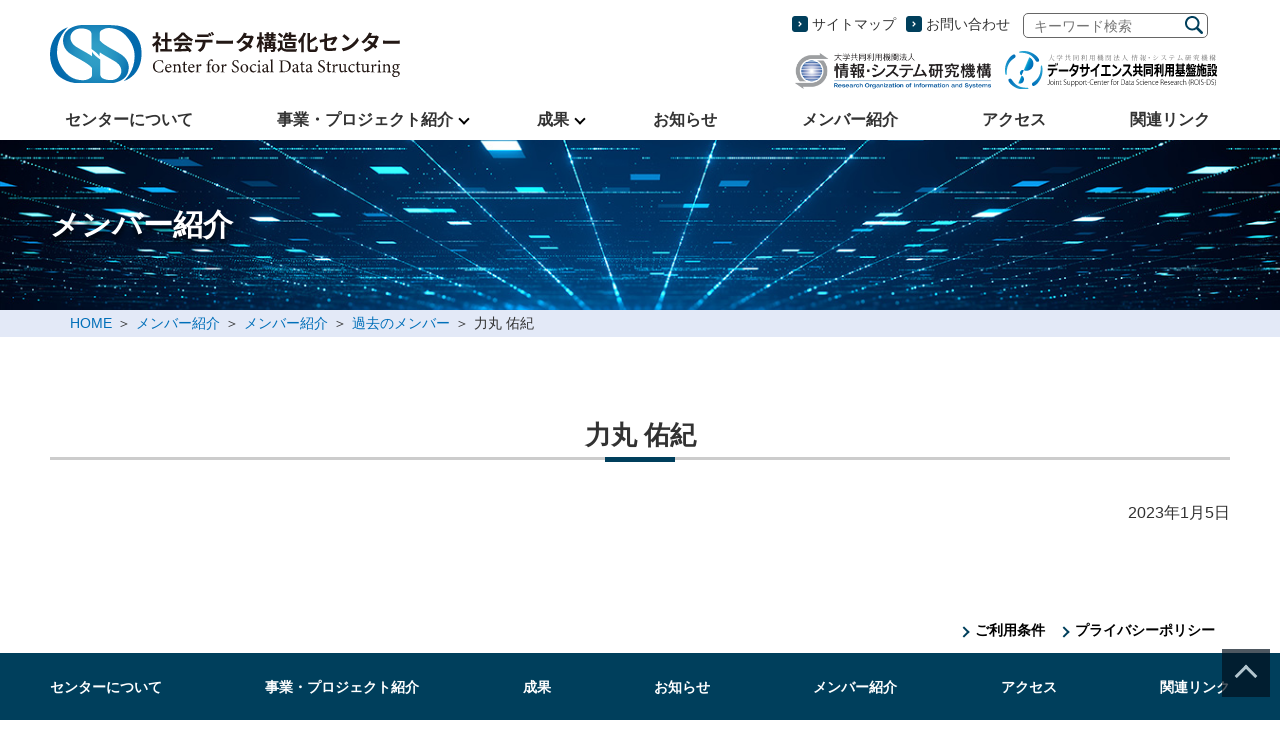

--- FILE ---
content_type: text/html; charset=UTF-8
request_url: https://csds.rois.ac.jp/member/%E5%8A%9B%E4%B8%B8-%E4%BD%91%E7%B4%80/
body_size: 41358
content:
<!DOCTYPE html><html dir="ltr" lang="ja" prefix="og: https://ogp.me/ns#" class="no-js"><head prefix="og: http://ogp.me/ns# fb: http://ogp.me/ns/fb# website: http://ogp.me/ns/website#"><meta charset="UTF-8"><meta http-equiv="X-UA-Compatible" content="IE=edge"><meta name="viewport" content="width=device-width, initial-scale=1"><meta name="format-detection" content="telephone=no"><title> 力丸 佑紀 ｜ 社会データ構造化センター</title><meta name="description" content="社会データ構造化センターは、社会調査データや公的ミクロデータやソーシャルビッグデータを整備し、広範な活用に供することで各種の社会的課題の解決のための実証的学問の促進、実証的データに基づく政策立案の実現のための研究基盤を発展させることを目標にしています。"><meta name="keyword" content="">  <script defer src="https://www.googletagmanager.com/gtag/js?id=G-02DC8JRGXG"></script> <script defer src="[data-uri]"></script> <link rel="stylesheet" href="https://csds.rois.ac.jp/wp-content/cache/autoptimize/autoptimize_single_91cb3530e2f0a7dca1c5df6cd7da6ba7.php"><link rel="stylesheet" href="https://csds.rois.ac.jp/wp-content/cache/autoptimize/autoptimize_single_5fa9cc065bfb940f09854f51534c0daf.php"><meta property="og:url" content="https://csds.rois.ac.jp/member/%E5%8A%9B%E4%B8%B8-%E4%BD%91%E7%B4%80/"><meta property="og:description" content="社会データ構造化センターは、社会調査データや公的ミクロデータやソーシャルビッグデータを整備し、広範な活用に供することで各種の社会的課題の解決のための実証的学問の促進、実証的データに基づく政策立案の実現のための研究基盤を発展させることを目標にしています。"><meta property="og:site_name" content="社会データ構造化センター"><meta property="og:type" content="website"><meta property="og:title" content="力丸 佑紀│社会データ構造化センター"><meta property="og:image" content="https://csds.rois.ac.jp/images/og.png"><meta name="twitter:title" content="力丸 佑紀│社会データ構造化センター"><meta name="twitter:description" content="社会データ構造化センターは、社会調査データや公的ミクロデータやソーシャルビッグデータを整備し、広範な活用に供することで各種の社会的課題の解決のための実証的学問の促進、実証的データに基づく政策立案の実現のための研究基盤を発展させることを目標にしています。"><meta name="twitter:card" content="summary"><meta name="twitter:site" content="website"><meta name="twitter:url" content="https://csds.rois.ac.jp/member/%E5%8A%9B%E4%B8%B8-%E4%BD%91%E7%B4%80/"><meta name="twitter:image" content="https://csds.rois.ac.jp/images/og.png"><link rel="icon" href="https://csds.rois.ac.jp/favicon.ico"><link rel="apple-touch-icon" sizes="180x180" href="https://csds.rois.ac.jp/apple-touch-icon.png"><meta name="robots" content="max-image-preview:large" /><link rel="canonical" href="https://csds.rois.ac.jp/member/%E5%8A%9B%E4%B8%B8-%E4%BD%91%E7%B4%80/" /><meta name="generator" content="All in One SEO (AIOSEO) 4.9.3" /><meta property="og:locale" content="ja_JP" /><meta property="og:site_name" content="社会データ構造化センター - 社会データ構造化センターは、社会調査データや公的ミクロデータやソーシャルビッグデータを整備し、広範な活用に供することで各種の社会的課題の解決のための実証的学問の促進、実証的データに基づく政策立案の実現のための研究基盤を発展させることを目標にしています。" /><meta property="og:type" content="article" /><meta property="og:title" content="力丸 佑紀 - 社会データ構造化センター" /><meta property="og:url" content="https://csds.rois.ac.jp/member/%E5%8A%9B%E4%B8%B8-%E4%BD%91%E7%B4%80/" /><meta property="article:published_time" content="2023-01-05T10:00:01+00:00" /><meta property="article:modified_time" content="2025-05-13T05:41:15+00:00" /><meta name="twitter:card" content="summary" /><meta name="twitter:title" content="力丸 佑紀 - 社会データ構造化センター" /> <script type="application/ld+json" class="aioseo-schema">{"@context":"https:\/\/schema.org","@graph":[{"@type":"BreadcrumbList","@id":"https:\/\/csds.rois.ac.jp\/member\/%E5%8A%9B%E4%B8%B8-%E4%BD%91%E7%B4%80\/#breadcrumblist","itemListElement":[{"@type":"ListItem","@id":"https:\/\/csds.rois.ac.jp#listItem","position":1,"name":"\u30db\u30fc\u30e0","item":"https:\/\/csds.rois.ac.jp","nextItem":{"@type":"ListItem","@id":"https:\/\/csds.rois.ac.jp\/member\/#listItem","name":"\u30e1\u30f3\u30d0\u30fc\u7d39\u4ecb"}},{"@type":"ListItem","@id":"https:\/\/csds.rois.ac.jp\/member\/#listItem","position":2,"name":"\u30e1\u30f3\u30d0\u30fc\u7d39\u4ecb","item":"https:\/\/csds.rois.ac.jp\/member\/","nextItem":{"@type":"ListItem","@id":"https:\/\/csds.rois.ac.jp\/category\/member\/#listItem","name":"\u30e1\u30f3\u30d0\u30fc\u7d39\u4ecb"},"previousItem":{"@type":"ListItem","@id":"https:\/\/csds.rois.ac.jp#listItem","name":"\u30db\u30fc\u30e0"}},{"@type":"ListItem","@id":"https:\/\/csds.rois.ac.jp\/category\/member\/#listItem","position":3,"name":"\u30e1\u30f3\u30d0\u30fc\u7d39\u4ecb","item":"https:\/\/csds.rois.ac.jp\/category\/member\/","nextItem":{"@type":"ListItem","@id":"https:\/\/csds.rois.ac.jp\/category\/member\/g5\/#listItem","name":"\u904e\u53bb\u306e\u30e1\u30f3\u30d0\u30fc"},"previousItem":{"@type":"ListItem","@id":"https:\/\/csds.rois.ac.jp\/member\/#listItem","name":"\u30e1\u30f3\u30d0\u30fc\u7d39\u4ecb"}},{"@type":"ListItem","@id":"https:\/\/csds.rois.ac.jp\/category\/member\/g5\/#listItem","position":4,"name":"\u904e\u53bb\u306e\u30e1\u30f3\u30d0\u30fc","item":"https:\/\/csds.rois.ac.jp\/category\/member\/g5\/","nextItem":{"@type":"ListItem","@id":"https:\/\/csds.rois.ac.jp\/member\/%E5%8A%9B%E4%B8%B8-%E4%BD%91%E7%B4%80\/#listItem","name":"\u529b\u4e38 \u4f51\u7d00"},"previousItem":{"@type":"ListItem","@id":"https:\/\/csds.rois.ac.jp\/category\/member\/#listItem","name":"\u30e1\u30f3\u30d0\u30fc\u7d39\u4ecb"}},{"@type":"ListItem","@id":"https:\/\/csds.rois.ac.jp\/member\/%E5%8A%9B%E4%B8%B8-%E4%BD%91%E7%B4%80\/#listItem","position":5,"name":"\u529b\u4e38 \u4f51\u7d00","previousItem":{"@type":"ListItem","@id":"https:\/\/csds.rois.ac.jp\/category\/member\/g5\/#listItem","name":"\u904e\u53bb\u306e\u30e1\u30f3\u30d0\u30fc"}}]},{"@type":"Organization","@id":"https:\/\/csds.rois.ac.jp\/#organization","name":"\u793e\u4f1a\u30c7\u30fc\u30bf\u69cb\u9020\u5316\u30bb\u30f3\u30bf\u30fc","description":"\u793e\u4f1a\u30c7\u30fc\u30bf\u69cb\u9020\u5316\u30bb\u30f3\u30bf\u30fc\u306f\u3001\u793e\u4f1a\u8abf\u67fb\u30c7\u30fc\u30bf\u3084\u516c\u7684\u30df\u30af\u30ed\u30c7\u30fc\u30bf\u3084\u30bd\u30fc\u30b7\u30e3\u30eb\u30d3\u30c3\u30b0\u30c7\u30fc\u30bf\u3092\u6574\u5099\u3057\u3001\u5e83\u7bc4\u306a\u6d3b\u7528\u306b\u4f9b\u3059\u308b\u3053\u3068\u3067\u5404\u7a2e\u306e\u793e\u4f1a\u7684\u8ab2\u984c\u306e\u89e3\u6c7a\u306e\u305f\u3081\u306e\u5b9f\u8a3c\u7684\u5b66\u554f\u306e\u4fc3\u9032\u3001\u5b9f\u8a3c\u7684\u30c7\u30fc\u30bf\u306b\u57fa\u3065\u304f\u653f\u7b56\u7acb\u6848\u306e\u5b9f\u73fe\u306e\u305f\u3081\u306e\u7814\u7a76\u57fa\u76e4\u3092\u767a\u5c55\u3055\u305b\u308b\u3053\u3068\u3092\u76ee\u6a19\u306b\u3057\u3066\u3044\u307e\u3059\u3002","url":"https:\/\/csds.rois.ac.jp\/","logo":{"@type":"ImageObject","url":"https:\/\/csds.rois.ac.jp\/wp-content\/uploads\/2022\/03\/43913700d8d65172517632df4f5ca667.png","@id":"https:\/\/csds.rois.ac.jp\/member\/%E5%8A%9B%E4%B8%B8-%E4%BD%91%E7%B4%80\/#organizationLogo","width":225,"height":150},"image":{"@id":"https:\/\/csds.rois.ac.jp\/member\/%E5%8A%9B%E4%B8%B8-%E4%BD%91%E7%B4%80\/#organizationLogo"}},{"@type":"WebPage","@id":"https:\/\/csds.rois.ac.jp\/member\/%E5%8A%9B%E4%B8%B8-%E4%BD%91%E7%B4%80\/#webpage","url":"https:\/\/csds.rois.ac.jp\/member\/%E5%8A%9B%E4%B8%B8-%E4%BD%91%E7%B4%80\/","name":"\u529b\u4e38 \u4f51\u7d00 - \u793e\u4f1a\u30c7\u30fc\u30bf\u69cb\u9020\u5316\u30bb\u30f3\u30bf\u30fc","inLanguage":"ja","isPartOf":{"@id":"https:\/\/csds.rois.ac.jp\/#website"},"breadcrumb":{"@id":"https:\/\/csds.rois.ac.jp\/member\/%E5%8A%9B%E4%B8%B8-%E4%BD%91%E7%B4%80\/#breadcrumblist"},"datePublished":"2023-01-05T19:00:01+09:00","dateModified":"2025-05-13T14:41:15+09:00"},{"@type":"WebSite","@id":"https:\/\/csds.rois.ac.jp\/#website","url":"https:\/\/csds.rois.ac.jp\/","name":"\u793e\u4f1a\u30c7\u30fc\u30bf\u69cb\u9020\u5316\u30bb\u30f3\u30bf\u30fc","description":"\u793e\u4f1a\u30c7\u30fc\u30bf\u69cb\u9020\u5316\u30bb\u30f3\u30bf\u30fc\u306f\u3001\u793e\u4f1a\u8abf\u67fb\u30c7\u30fc\u30bf\u3084\u516c\u7684\u30df\u30af\u30ed\u30c7\u30fc\u30bf\u3084\u30bd\u30fc\u30b7\u30e3\u30eb\u30d3\u30c3\u30b0\u30c7\u30fc\u30bf\u3092\u6574\u5099\u3057\u3001\u5e83\u7bc4\u306a\u6d3b\u7528\u306b\u4f9b\u3059\u308b\u3053\u3068\u3067\u5404\u7a2e\u306e\u793e\u4f1a\u7684\u8ab2\u984c\u306e\u89e3\u6c7a\u306e\u305f\u3081\u306e\u5b9f\u8a3c\u7684\u5b66\u554f\u306e\u4fc3\u9032\u3001\u5b9f\u8a3c\u7684\u30c7\u30fc\u30bf\u306b\u57fa\u3065\u304f\u653f\u7b56\u7acb\u6848\u306e\u5b9f\u73fe\u306e\u305f\u3081\u306e\u7814\u7a76\u57fa\u76e4\u3092\u767a\u5c55\u3055\u305b\u308b\u3053\u3068\u3092\u76ee\u6a19\u306b\u3057\u3066\u3044\u307e\u3059\u3002","inLanguage":"ja","publisher":{"@id":"https:\/\/csds.rois.ac.jp\/#organization"}}]}</script> <link rel="alternate" title="oEmbed (JSON)" type="application/json+oembed" href="https://csds.rois.ac.jp/wp-json/oembed/1.0/embed?url=https%3A%2F%2Fcsds.rois.ac.jp%2Fmember%2F%25E5%258A%259B%25E4%25B8%25B8-%25E4%25BD%2591%25E7%25B4%2580%2F" /><link rel="alternate" title="oEmbed (XML)" type="text/xml+oembed" href="https://csds.rois.ac.jp/wp-json/oembed/1.0/embed?url=https%3A%2F%2Fcsds.rois.ac.jp%2Fmember%2F%25E5%258A%259B%25E4%25B8%25B8-%25E4%25BD%2591%25E7%25B4%2580%2F&#038;format=xml" /><style id='wp-img-auto-sizes-contain-inline-css' type='text/css'>img:is([sizes=auto i],[sizes^="auto," i]){contain-intrinsic-size:3000px 1500px}
/*# sourceURL=wp-img-auto-sizes-contain-inline-css */</style><style id='wp-emoji-styles-inline-css' type='text/css'>img.wp-smiley, img.emoji {
		display: inline !important;
		border: none !important;
		box-shadow: none !important;
		height: 1em !important;
		width: 1em !important;
		margin: 0 0.07em !important;
		vertical-align: -0.1em !important;
		background: none !important;
		padding: 0 !important;
	}
/*# sourceURL=wp-emoji-styles-inline-css */</style><style id='wp-block-library-inline-css' type='text/css'>:root{--wp-block-synced-color:#7a00df;--wp-block-synced-color--rgb:122,0,223;--wp-bound-block-color:var(--wp-block-synced-color);--wp-editor-canvas-background:#ddd;--wp-admin-theme-color:#007cba;--wp-admin-theme-color--rgb:0,124,186;--wp-admin-theme-color-darker-10:#006ba1;--wp-admin-theme-color-darker-10--rgb:0,107,160.5;--wp-admin-theme-color-darker-20:#005a87;--wp-admin-theme-color-darker-20--rgb:0,90,135;--wp-admin-border-width-focus:2px}@media (min-resolution:192dpi){:root{--wp-admin-border-width-focus:1.5px}}.wp-element-button{cursor:pointer}:root .has-very-light-gray-background-color{background-color:#eee}:root .has-very-dark-gray-background-color{background-color:#313131}:root .has-very-light-gray-color{color:#eee}:root .has-very-dark-gray-color{color:#313131}:root .has-vivid-green-cyan-to-vivid-cyan-blue-gradient-background{background:linear-gradient(135deg,#00d084,#0693e3)}:root .has-purple-crush-gradient-background{background:linear-gradient(135deg,#34e2e4,#4721fb 50%,#ab1dfe)}:root .has-hazy-dawn-gradient-background{background:linear-gradient(135deg,#faaca8,#dad0ec)}:root .has-subdued-olive-gradient-background{background:linear-gradient(135deg,#fafae1,#67a671)}:root .has-atomic-cream-gradient-background{background:linear-gradient(135deg,#fdd79a,#004a59)}:root .has-nightshade-gradient-background{background:linear-gradient(135deg,#330968,#31cdcf)}:root .has-midnight-gradient-background{background:linear-gradient(135deg,#020381,#2874fc)}:root{--wp--preset--font-size--normal:16px;--wp--preset--font-size--huge:42px}.has-regular-font-size{font-size:1em}.has-larger-font-size{font-size:2.625em}.has-normal-font-size{font-size:var(--wp--preset--font-size--normal)}.has-huge-font-size{font-size:var(--wp--preset--font-size--huge)}.has-text-align-center{text-align:center}.has-text-align-left{text-align:left}.has-text-align-right{text-align:right}.has-fit-text{white-space:nowrap!important}#end-resizable-editor-section{display:none}.aligncenter{clear:both}.items-justified-left{justify-content:flex-start}.items-justified-center{justify-content:center}.items-justified-right{justify-content:flex-end}.items-justified-space-between{justify-content:space-between}.screen-reader-text{border:0;clip-path:inset(50%);height:1px;margin:-1px;overflow:hidden;padding:0;position:absolute;width:1px;word-wrap:normal!important}.screen-reader-text:focus{background-color:#ddd;clip-path:none;color:#444;display:block;font-size:1em;height:auto;left:5px;line-height:normal;padding:15px 23px 14px;text-decoration:none;top:5px;width:auto;z-index:100000}html :where(.has-border-color){border-style:solid}html :where([style*=border-top-color]){border-top-style:solid}html :where([style*=border-right-color]){border-right-style:solid}html :where([style*=border-bottom-color]){border-bottom-style:solid}html :where([style*=border-left-color]){border-left-style:solid}html :where([style*=border-width]){border-style:solid}html :where([style*=border-top-width]){border-top-style:solid}html :where([style*=border-right-width]){border-right-style:solid}html :where([style*=border-bottom-width]){border-bottom-style:solid}html :where([style*=border-left-width]){border-left-style:solid}html :where(img[class*=wp-image-]){height:auto;max-width:100%}:where(figure){margin:0 0 1em}html :where(.is-position-sticky){--wp-admin--admin-bar--position-offset:var(--wp-admin--admin-bar--height,0px)}@media screen and (max-width:600px){html :where(.is-position-sticky){--wp-admin--admin-bar--position-offset:0px}}

/*# sourceURL=wp-block-library-inline-css */</style><style id='global-styles-inline-css' type='text/css'>:root{--wp--preset--aspect-ratio--square: 1;--wp--preset--aspect-ratio--4-3: 4/3;--wp--preset--aspect-ratio--3-4: 3/4;--wp--preset--aspect-ratio--3-2: 3/2;--wp--preset--aspect-ratio--2-3: 2/3;--wp--preset--aspect-ratio--16-9: 16/9;--wp--preset--aspect-ratio--9-16: 9/16;--wp--preset--color--black: #000000;--wp--preset--color--cyan-bluish-gray: #abb8c3;--wp--preset--color--white: #ffffff;--wp--preset--color--pale-pink: #f78da7;--wp--preset--color--vivid-red: #cf2e2e;--wp--preset--color--luminous-vivid-orange: #ff6900;--wp--preset--color--luminous-vivid-amber: #fcb900;--wp--preset--color--light-green-cyan: #7bdcb5;--wp--preset--color--vivid-green-cyan: #00d084;--wp--preset--color--pale-cyan-blue: #8ed1fc;--wp--preset--color--vivid-cyan-blue: #0693e3;--wp--preset--color--vivid-purple: #9b51e0;--wp--preset--gradient--vivid-cyan-blue-to-vivid-purple: linear-gradient(135deg,rgb(6,147,227) 0%,rgb(155,81,224) 100%);--wp--preset--gradient--light-green-cyan-to-vivid-green-cyan: linear-gradient(135deg,rgb(122,220,180) 0%,rgb(0,208,130) 100%);--wp--preset--gradient--luminous-vivid-amber-to-luminous-vivid-orange: linear-gradient(135deg,rgb(252,185,0) 0%,rgb(255,105,0) 100%);--wp--preset--gradient--luminous-vivid-orange-to-vivid-red: linear-gradient(135deg,rgb(255,105,0) 0%,rgb(207,46,46) 100%);--wp--preset--gradient--very-light-gray-to-cyan-bluish-gray: linear-gradient(135deg,rgb(238,238,238) 0%,rgb(169,184,195) 100%);--wp--preset--gradient--cool-to-warm-spectrum: linear-gradient(135deg,rgb(74,234,220) 0%,rgb(151,120,209) 20%,rgb(207,42,186) 40%,rgb(238,44,130) 60%,rgb(251,105,98) 80%,rgb(254,248,76) 100%);--wp--preset--gradient--blush-light-purple: linear-gradient(135deg,rgb(255,206,236) 0%,rgb(152,150,240) 100%);--wp--preset--gradient--blush-bordeaux: linear-gradient(135deg,rgb(254,205,165) 0%,rgb(254,45,45) 50%,rgb(107,0,62) 100%);--wp--preset--gradient--luminous-dusk: linear-gradient(135deg,rgb(255,203,112) 0%,rgb(199,81,192) 50%,rgb(65,88,208) 100%);--wp--preset--gradient--pale-ocean: linear-gradient(135deg,rgb(255,245,203) 0%,rgb(182,227,212) 50%,rgb(51,167,181) 100%);--wp--preset--gradient--electric-grass: linear-gradient(135deg,rgb(202,248,128) 0%,rgb(113,206,126) 100%);--wp--preset--gradient--midnight: linear-gradient(135deg,rgb(2,3,129) 0%,rgb(40,116,252) 100%);--wp--preset--font-size--small: 13px;--wp--preset--font-size--medium: 20px;--wp--preset--font-size--large: 36px;--wp--preset--font-size--x-large: 42px;--wp--preset--spacing--20: 0.44rem;--wp--preset--spacing--30: 0.67rem;--wp--preset--spacing--40: 1rem;--wp--preset--spacing--50: 1.5rem;--wp--preset--spacing--60: 2.25rem;--wp--preset--spacing--70: 3.38rem;--wp--preset--spacing--80: 5.06rem;--wp--preset--shadow--natural: 6px 6px 9px rgba(0, 0, 0, 0.2);--wp--preset--shadow--deep: 12px 12px 50px rgba(0, 0, 0, 0.4);--wp--preset--shadow--sharp: 6px 6px 0px rgba(0, 0, 0, 0.2);--wp--preset--shadow--outlined: 6px 6px 0px -3px rgb(255, 255, 255), 6px 6px rgb(0, 0, 0);--wp--preset--shadow--crisp: 6px 6px 0px rgb(0, 0, 0);}:where(.is-layout-flex){gap: 0.5em;}:where(.is-layout-grid){gap: 0.5em;}body .is-layout-flex{display: flex;}.is-layout-flex{flex-wrap: wrap;align-items: center;}.is-layout-flex > :is(*, div){margin: 0;}body .is-layout-grid{display: grid;}.is-layout-grid > :is(*, div){margin: 0;}:where(.wp-block-columns.is-layout-flex){gap: 2em;}:where(.wp-block-columns.is-layout-grid){gap: 2em;}:where(.wp-block-post-template.is-layout-flex){gap: 1.25em;}:where(.wp-block-post-template.is-layout-grid){gap: 1.25em;}.has-black-color{color: var(--wp--preset--color--black) !important;}.has-cyan-bluish-gray-color{color: var(--wp--preset--color--cyan-bluish-gray) !important;}.has-white-color{color: var(--wp--preset--color--white) !important;}.has-pale-pink-color{color: var(--wp--preset--color--pale-pink) !important;}.has-vivid-red-color{color: var(--wp--preset--color--vivid-red) !important;}.has-luminous-vivid-orange-color{color: var(--wp--preset--color--luminous-vivid-orange) !important;}.has-luminous-vivid-amber-color{color: var(--wp--preset--color--luminous-vivid-amber) !important;}.has-light-green-cyan-color{color: var(--wp--preset--color--light-green-cyan) !important;}.has-vivid-green-cyan-color{color: var(--wp--preset--color--vivid-green-cyan) !important;}.has-pale-cyan-blue-color{color: var(--wp--preset--color--pale-cyan-blue) !important;}.has-vivid-cyan-blue-color{color: var(--wp--preset--color--vivid-cyan-blue) !important;}.has-vivid-purple-color{color: var(--wp--preset--color--vivid-purple) !important;}.has-black-background-color{background-color: var(--wp--preset--color--black) !important;}.has-cyan-bluish-gray-background-color{background-color: var(--wp--preset--color--cyan-bluish-gray) !important;}.has-white-background-color{background-color: var(--wp--preset--color--white) !important;}.has-pale-pink-background-color{background-color: var(--wp--preset--color--pale-pink) !important;}.has-vivid-red-background-color{background-color: var(--wp--preset--color--vivid-red) !important;}.has-luminous-vivid-orange-background-color{background-color: var(--wp--preset--color--luminous-vivid-orange) !important;}.has-luminous-vivid-amber-background-color{background-color: var(--wp--preset--color--luminous-vivid-amber) !important;}.has-light-green-cyan-background-color{background-color: var(--wp--preset--color--light-green-cyan) !important;}.has-vivid-green-cyan-background-color{background-color: var(--wp--preset--color--vivid-green-cyan) !important;}.has-pale-cyan-blue-background-color{background-color: var(--wp--preset--color--pale-cyan-blue) !important;}.has-vivid-cyan-blue-background-color{background-color: var(--wp--preset--color--vivid-cyan-blue) !important;}.has-vivid-purple-background-color{background-color: var(--wp--preset--color--vivid-purple) !important;}.has-black-border-color{border-color: var(--wp--preset--color--black) !important;}.has-cyan-bluish-gray-border-color{border-color: var(--wp--preset--color--cyan-bluish-gray) !important;}.has-white-border-color{border-color: var(--wp--preset--color--white) !important;}.has-pale-pink-border-color{border-color: var(--wp--preset--color--pale-pink) !important;}.has-vivid-red-border-color{border-color: var(--wp--preset--color--vivid-red) !important;}.has-luminous-vivid-orange-border-color{border-color: var(--wp--preset--color--luminous-vivid-orange) !important;}.has-luminous-vivid-amber-border-color{border-color: var(--wp--preset--color--luminous-vivid-amber) !important;}.has-light-green-cyan-border-color{border-color: var(--wp--preset--color--light-green-cyan) !important;}.has-vivid-green-cyan-border-color{border-color: var(--wp--preset--color--vivid-green-cyan) !important;}.has-pale-cyan-blue-border-color{border-color: var(--wp--preset--color--pale-cyan-blue) !important;}.has-vivid-cyan-blue-border-color{border-color: var(--wp--preset--color--vivid-cyan-blue) !important;}.has-vivid-purple-border-color{border-color: var(--wp--preset--color--vivid-purple) !important;}.has-vivid-cyan-blue-to-vivid-purple-gradient-background{background: var(--wp--preset--gradient--vivid-cyan-blue-to-vivid-purple) !important;}.has-light-green-cyan-to-vivid-green-cyan-gradient-background{background: var(--wp--preset--gradient--light-green-cyan-to-vivid-green-cyan) !important;}.has-luminous-vivid-amber-to-luminous-vivid-orange-gradient-background{background: var(--wp--preset--gradient--luminous-vivid-amber-to-luminous-vivid-orange) !important;}.has-luminous-vivid-orange-to-vivid-red-gradient-background{background: var(--wp--preset--gradient--luminous-vivid-orange-to-vivid-red) !important;}.has-very-light-gray-to-cyan-bluish-gray-gradient-background{background: var(--wp--preset--gradient--very-light-gray-to-cyan-bluish-gray) !important;}.has-cool-to-warm-spectrum-gradient-background{background: var(--wp--preset--gradient--cool-to-warm-spectrum) !important;}.has-blush-light-purple-gradient-background{background: var(--wp--preset--gradient--blush-light-purple) !important;}.has-blush-bordeaux-gradient-background{background: var(--wp--preset--gradient--blush-bordeaux) !important;}.has-luminous-dusk-gradient-background{background: var(--wp--preset--gradient--luminous-dusk) !important;}.has-pale-ocean-gradient-background{background: var(--wp--preset--gradient--pale-ocean) !important;}.has-electric-grass-gradient-background{background: var(--wp--preset--gradient--electric-grass) !important;}.has-midnight-gradient-background{background: var(--wp--preset--gradient--midnight) !important;}.has-small-font-size{font-size: var(--wp--preset--font-size--small) !important;}.has-medium-font-size{font-size: var(--wp--preset--font-size--medium) !important;}.has-large-font-size{font-size: var(--wp--preset--font-size--large) !important;}.has-x-large-font-size{font-size: var(--wp--preset--font-size--x-large) !important;}
/*# sourceURL=global-styles-inline-css */</style><style id='classic-theme-styles-inline-css' type='text/css'>/*! This file is auto-generated */
.wp-block-button__link{color:#fff;background-color:#32373c;border-radius:9999px;box-shadow:none;text-decoration:none;padding:calc(.667em + 2px) calc(1.333em + 2px);font-size:1.125em}.wp-block-file__button{background:#32373c;color:#fff;text-decoration:none}
/*# sourceURL=/wp-includes/css/classic-themes.min.css */</style><link rel='stylesheet' id='bogo-css' href='https://csds.rois.ac.jp/wp-content/cache/autoptimize/autoptimize_single_f88b9e63e015ad7a2ce56c65d3e82eb6.php?ver=3.9.1' type='text/css' media='all' /><link rel='stylesheet' id='contact-form-7-css' href='https://csds.rois.ac.jp/wp-content/cache/autoptimize/autoptimize_single_64ac31699f5326cb3c76122498b76f66.php?ver=6.1.4' type='text/css' media='all' /><link rel='stylesheet' id='jquery-ui-dialog-min-css-css' href='https://csds.rois.ac.jp/wp-includes/css/jquery-ui-dialog.min.css?ver=6.9' type='text/css' media='all' /><link rel='stylesheet' id='contact-form-7-confirm-plus-css' href='https://csds.rois.ac.jp/wp-content/cache/autoptimize/autoptimize_single_adb7cf7b064c75c707533df634592eb0.php?ver=20240706_142155' type='text/css' media='all' /><link rel='stylesheet' id='base-style-css' href='https://csds.rois.ac.jp/wp-content/themes/csds2021/style.css?ver=1.0' type='text/css' media='all' /> <script type="text/javascript" src="https://csds.rois.ac.jp/wp-includes/js/jquery/jquery.min.js?ver=3.7.1" id="jquery-core-js"></script> <script defer type="text/javascript" src="https://csds.rois.ac.jp/wp-includes/js/jquery/jquery-migrate.min.js?ver=3.4.1" id="jquery-migrate-js"></script> <link rel="https://api.w.org/" href="https://csds.rois.ac.jp/wp-json/" /><link rel="alternate" title="JSON" type="application/json" href="https://csds.rois.ac.jp/wp-json/wp/v2/member/885" /></head><body class="sec page_%e5%8a%9b%e4%b8%b8-%e4%bd%91%e7%b4%80" id="wrapper"><div id="contents"><header id="header"><div class="inr"><div class="header_main"><h1><a href="https://csds.rois.ac.jp"><img src="https://csds.rois.ac.jp/images/logo.svg" alt="社会データ構造化センター"></a></h1><div class="header_menu"><ul class="flexbox_wap fR"><li><a href="https://csds.rois.ac.jp/sitemap/">サイトマップ</a></li><li><a href="https://csds.rois.ac.jp/contact/">お問い合わせ</a></li><li class="search"><form method="get" class="searchform" action="https://csds.rois.ac.jp/"> <input type="text" placeholder="キーワード検索" name="s" class="searchfield" value="" /> <input type="submit" value="" alt="検索" title="検索" class="searchsubmit"></form></li><li class="en"><ul class="bogo-language-switcher list-view"><li class="en-US en first"><span class="bogo-language-name">EN</span></li><li class="ja current last"><span class="bogo-language-name"><a rel="alternate" hreflang="ja" href="https://csds.rois.ac.jp/member/%E5%8A%9B%E4%B8%B8-%E4%BD%91%E7%B4%80/" title="JP" class="current" aria-current="page">Japanese</a></span></li></ul></li></ul><ul class="flexbox_wap logo_link"><li class="rois"><a href="https://www.rois.ac.jp/" target="_blank"><img src="https://csds.rois.ac.jp/images/logo_rois.png" alt="情報・システム研究機構"></a></li><li class="dsrois"><a href="https://ds.rois.ac.jp/" target="_blank"><img src="https://csds.rois.ac.jp/images/logo_dsrois.svg" alt="データサイエンス共同基盤施設"></a></li></ul></div><div id="btn"> <button class="dl-trigger">Open Menu <span></span> <span></span> <span></span> <img src="https://csds.rois.ac.jp/images/icn_spnav.svg" alt="menu"> </button></div><nav id="gloval_nav"><ul id="menu-header_menu" class="parentNav flexbox_sbwap"><li class="menu-item menu-item-type-post_type menu-item-object-page menu-item-303"><a href="https://csds.rois.ac.jp/center/">センターについて</a></li><li class="menu-item menu-item-type-post_type menu-item-object-page menu-item-has-children menu-item-304"><a href="https://csds.rois.ac.jp/research/">事業・プロジェクト紹介</a><span class="open_icn"></span><div class="meganav"><div class="nav_tit"><h2>事業・プロジェクト紹介</h2></div></a><div class="nav_menu"><ul class="flexbox_wap"><li class="menu-item menu-item-type-post_type menu-item-object-page menu-item-309"><a href="https://csds.rois.ac.jp/research/ssg/">社会調査関連事業</a></li><li class="menu-item menu-item-type-post_type menu-item-object-page menu-item-310"><a href="https://csds.rois.ac.jp/research/omd/">公的ミクロデータ事業</a></li><li class="menu-item menu-item-type-post_type menu-item-object-page menu-item-311"><a href="https://csds.rois.ac.jp/research/sbg/">ソーシャルビッグデータ事業</a></li><li class="menu-item menu-item-type-custom menu-item-object-custom menu-item-1627"><a href="https://www.sdc4society.org/">【JST K Program】SDC事業</a></li><li class="menu-item menu-item-type-post_type menu-item-object-page menu-item-1200"><a href="https://csds.rois.ac.jp/research/social_survey/">社会調査データ提供事業</a></li><li class="menu-item menu-item-type-post_type menu-item-object-page menu-item-312"><a href="https://csds.rois.ac.jp/research/rois-ds-joint/">公募型共同研究</a></li></ul><a class="megaNavClose" href="javascript:void(0);" title="閉じるボタン"></a></div></div></li><li class="menu-item menu-item-type-post_type menu-item-object-page menu-item-has-children menu-item-305"><a href="https://csds.rois.ac.jp/document/">成果</a><span class="open_icn"></span><div class="meganav"><div class="nav_tit"><h2>成果</h2></div></a><div class="nav_menu"><ul class="flexbox_wap"><li class="menu-item menu-item-type-post_type menu-item-object-page menu-item-294"><a href="https://csds.rois.ac.jp/document/">資料公開</a></li><li class="menu-item menu-item-type-post_type menu-item-object-page menu-item-295"><a href="https://csds.rois.ac.jp/document/list/">研究業績</a></li></ul><a class="megaNavClose" href="javascript:void(0);" title="閉じるボタン"></a></div></div></li><li class="menu-item menu-item-type-taxonomy menu-item-object-category menu-item-296"><a href="https://csds.rois.ac.jp/category/news/">お知らせ</a></li><li class="menu-item menu-item-type-post_type menu-item-object-page menu-item-306"><a href="https://csds.rois.ac.jp/members/">メンバー紹介</a></li><li class="menu-item menu-item-type-post_type menu-item-object-page menu-item-307"><a href="https://csds.rois.ac.jp/access/">アクセス</a></li><li class="menu-item menu-item-type-post_type menu-item-object-page menu-item-308"><a href="https://csds.rois.ac.jp/link/">関連リンク</a></li></ul></nav></div></div></header><main id="main"><main id="main"><section id="main_visual"><div class="inr"><h1> メンバー紹介</h1></div></section><div id="breadcrumb"><div class="inr"><div class="pankuzu"><ul itemscope itemtype="http://schema.org/BreadcrumbList" class="flexbox_wap"><li itemprop="itemListElement" itemscope="" itemtype="http://schema.org/ListItem"><a href="https://csds.rois.ac.jp" class="home"><span itemprop="name">HOME</a></span><meta itemprop="position" content="1"></li><li itemprop="itemListElement" itemscope="" itemtype="http://schema.org/ListItem"><a href="https://csds.rois.ac.jp/member/"><span>メンバー紹介</span></a></li><li itemprop="itemListElement" itemscope="" itemtype="http://schema.org/ListItem"><a href="https://csds.rois.ac.jp/category/member/"><span>メンバー紹介</span></a></li><li itemprop="itemListElement" itemscope="" itemtype="http://schema.org/ListItem"><a href="https://csds.rois.ac.jp/category/member/g5/"><span>過去のメンバー</span></a></li><li itemprop="itemListElement" itemscope="" itemtype="http://schema.org/ListItem"><span itemprop="name">力丸 佑紀</span><meta itemprop="position" content="2"></li></ul></div></div></div><section class="single"><div class="inr"><h2>力丸 佑紀</h2><div class="tR">2023年1月5日</div></main><p id="page-top" style="display: block;"><a href="#wrapper" title="PageTop"></a></p><footer id="footer"><div class="inr"><ul class="flexbox_cwap f_menu"><li><a href="https://csds.rois.ac.jp/terms/">ご利用条件</a></li><li><a href="https://csds.rois.ac.jp/privacy/">プライバシーポリシー</a></li></ul></div><div class="f_bg"><div class="inr"><ul id="menu-footer_menu" class="flexbox_sbwap"><li class="menu-item menu-item-type-post_type menu-item-object-page menu-item-320"><a href="https://csds.rois.ac.jp/center/">センターについて</a></li><li class="menu-item menu-item-type-post_type menu-item-object-page menu-item-315"><a href="https://csds.rois.ac.jp/research/">事業・プロジェクト紹介</a></li><li class="menu-item menu-item-type-post_type menu-item-object-page menu-item-313"><a href="https://csds.rois.ac.jp/document/">成果</a></li><li class="menu-item menu-item-type-taxonomy menu-item-object-category menu-item-291"><a href="https://csds.rois.ac.jp/category/news/">お知らせ</a></li><li class="menu-item menu-item-type-post_type menu-item-object-page menu-item-302"><a href="https://csds.rois.ac.jp/members/">メンバー紹介</a></li><li class="menu-item menu-item-type-post_type menu-item-object-page menu-item-301"><a href="https://csds.rois.ac.jp/access/">アクセス</a></li><li class="menu-item menu-item-type-post_type menu-item-object-page menu-item-300"><a href="https://csds.rois.ac.jp/link/">関連リンク</a></li></ul><p id="copy">&copy; 2019 Joint Support-Center for Data Science Research.</p></div></div></footer></div> <script defer src="https://code.jquery.com/jquery-2.2.0.min.js" type="text/javascript"></script> <script defer src="https://csds.rois.ac.jp/wp-content/cache/autoptimize/autoptimize_single_e7452d3fd61e76f2edf00e9be98c5fe7.php"></script> <script type="speculationrules">{"prefetch":[{"source":"document","where":{"and":[{"href_matches":"/*"},{"not":{"href_matches":["/wp-*.php","/wp-admin/*","/wp-content/uploads/*","/wp-content/*","/wp-content/plugins/*","/wp-content/themes/csds2021/*","/*\\?(.+)"]}},{"not":{"selector_matches":"a[rel~=\"nofollow\"]"}},{"not":{"selector_matches":".no-prefetch, .no-prefetch a"}}]},"eagerness":"conservative"}]}</script> <script type="text/javascript" src="https://csds.rois.ac.jp/wp-includes/js/dist/hooks.min.js?ver=dd5603f07f9220ed27f1" id="wp-hooks-js"></script> <script type="text/javascript" src="https://csds.rois.ac.jp/wp-includes/js/dist/i18n.min.js?ver=c26c3dc7bed366793375" id="wp-i18n-js"></script> <script defer id="wp-i18n-js-after" src="[data-uri]"></script> <script defer type="text/javascript" src="https://csds.rois.ac.jp/wp-content/cache/autoptimize/autoptimize_single_96e7dc3f0e8559e4a3f3ca40b17ab9c3.php?ver=6.1.4" id="swv-js"></script> <script defer id="contact-form-7-js-translations" src="[data-uri]"></script> <script defer id="contact-form-7-js-before" src="[data-uri]"></script> <script defer type="text/javascript" src="https://csds.rois.ac.jp/wp-content/cache/autoptimize/autoptimize_single_2912c657d0592cc532dff73d0d2ce7bb.php?ver=6.1.4" id="contact-form-7-js"></script> <script defer id="contact-form-7-confirm-plus-js-extra" src="[data-uri]"></script> <script defer type="text/javascript" src="https://csds.rois.ac.jp/wp-content/cache/autoptimize/autoptimize_single_42e607771f4c22197fbe079efab5f13c.php?ver=20240706_142155" id="contact-form-7-confirm-plus-js"></script> <script defer type="text/javascript" src="https://csds.rois.ac.jp/wp-includes/js/jquery/ui/core.min.js?ver=1.13.3" id="jquery-ui-core-js"></script> <script defer type="text/javascript" src="https://csds.rois.ac.jp/wp-includes/js/jquery/ui/mouse.min.js?ver=1.13.3" id="jquery-ui-mouse-js"></script> <script defer type="text/javascript" src="https://csds.rois.ac.jp/wp-includes/js/jquery/ui/resizable.min.js?ver=1.13.3" id="jquery-ui-resizable-js"></script> <script defer type="text/javascript" src="https://csds.rois.ac.jp/wp-includes/js/jquery/ui/draggable.min.js?ver=1.13.3" id="jquery-ui-draggable-js"></script> <script defer type="text/javascript" src="https://csds.rois.ac.jp/wp-includes/js/jquery/ui/controlgroup.min.js?ver=1.13.3" id="jquery-ui-controlgroup-js"></script> <script defer type="text/javascript" src="https://csds.rois.ac.jp/wp-includes/js/jquery/ui/checkboxradio.min.js?ver=1.13.3" id="jquery-ui-checkboxradio-js"></script> <script defer type="text/javascript" src="https://csds.rois.ac.jp/wp-includes/js/jquery/ui/button.min.js?ver=1.13.3" id="jquery-ui-button-js"></script> <script defer type="text/javascript" src="https://csds.rois.ac.jp/wp-includes/js/jquery/ui/dialog.min.js?ver=1.13.3" id="jquery-ui-dialog-js"></script> <script id="wp-emoji-settings" type="application/json">{"baseUrl":"https://s.w.org/images/core/emoji/17.0.2/72x72/","ext":".png","svgUrl":"https://s.w.org/images/core/emoji/17.0.2/svg/","svgExt":".svg","source":{"concatemoji":"https://csds.rois.ac.jp/wp-includes/js/wp-emoji-release.min.js?ver=6.9"}}</script> <script type="module">/*! This file is auto-generated */
const a=JSON.parse(document.getElementById("wp-emoji-settings").textContent),o=(window._wpemojiSettings=a,"wpEmojiSettingsSupports"),s=["flag","emoji"];function i(e){try{var t={supportTests:e,timestamp:(new Date).valueOf()};sessionStorage.setItem(o,JSON.stringify(t))}catch(e){}}function c(e,t,n){e.clearRect(0,0,e.canvas.width,e.canvas.height),e.fillText(t,0,0);t=new Uint32Array(e.getImageData(0,0,e.canvas.width,e.canvas.height).data);e.clearRect(0,0,e.canvas.width,e.canvas.height),e.fillText(n,0,0);const a=new Uint32Array(e.getImageData(0,0,e.canvas.width,e.canvas.height).data);return t.every((e,t)=>e===a[t])}function p(e,t){e.clearRect(0,0,e.canvas.width,e.canvas.height),e.fillText(t,0,0);var n=e.getImageData(16,16,1,1);for(let e=0;e<n.data.length;e++)if(0!==n.data[e])return!1;return!0}function u(e,t,n,a){switch(t){case"flag":return n(e,"\ud83c\udff3\ufe0f\u200d\u26a7\ufe0f","\ud83c\udff3\ufe0f\u200b\u26a7\ufe0f")?!1:!n(e,"\ud83c\udde8\ud83c\uddf6","\ud83c\udde8\u200b\ud83c\uddf6")&&!n(e,"\ud83c\udff4\udb40\udc67\udb40\udc62\udb40\udc65\udb40\udc6e\udb40\udc67\udb40\udc7f","\ud83c\udff4\u200b\udb40\udc67\u200b\udb40\udc62\u200b\udb40\udc65\u200b\udb40\udc6e\u200b\udb40\udc67\u200b\udb40\udc7f");case"emoji":return!a(e,"\ud83e\u1fac8")}return!1}function f(e,t,n,a){let r;const o=(r="undefined"!=typeof WorkerGlobalScope&&self instanceof WorkerGlobalScope?new OffscreenCanvas(300,150):document.createElement("canvas")).getContext("2d",{willReadFrequently:!0}),s=(o.textBaseline="top",o.font="600 32px Arial",{});return e.forEach(e=>{s[e]=t(o,e,n,a)}),s}function r(e){var t=document.createElement("script");t.src=e,t.defer=!0,document.head.appendChild(t)}a.supports={everything:!0,everythingExceptFlag:!0},new Promise(t=>{let n=function(){try{var e=JSON.parse(sessionStorage.getItem(o));if("object"==typeof e&&"number"==typeof e.timestamp&&(new Date).valueOf()<e.timestamp+604800&&"object"==typeof e.supportTests)return e.supportTests}catch(e){}return null}();if(!n){if("undefined"!=typeof Worker&&"undefined"!=typeof OffscreenCanvas&&"undefined"!=typeof URL&&URL.createObjectURL&&"undefined"!=typeof Blob)try{var e="postMessage("+f.toString()+"("+[JSON.stringify(s),u.toString(),c.toString(),p.toString()].join(",")+"));",a=new Blob([e],{type:"text/javascript"});const r=new Worker(URL.createObjectURL(a),{name:"wpTestEmojiSupports"});return void(r.onmessage=e=>{i(n=e.data),r.terminate(),t(n)})}catch(e){}i(n=f(s,u,c,p))}t(n)}).then(e=>{for(const n in e)a.supports[n]=e[n],a.supports.everything=a.supports.everything&&a.supports[n],"flag"!==n&&(a.supports.everythingExceptFlag=a.supports.everythingExceptFlag&&a.supports[n]);var t;a.supports.everythingExceptFlag=a.supports.everythingExceptFlag&&!a.supports.flag,a.supports.everything||((t=a.source||{}).concatemoji?r(t.concatemoji):t.wpemoji&&t.twemoji&&(r(t.twemoji),r(t.wpemoji)))});
//# sourceURL=https://csds.rois.ac.jp/wp-includes/js/wp-emoji-loader.min.js</script> </body></html>
<!-- Dynamic page generated in 0.515 seconds. -->
<!-- Cached page generated by WP-Super-Cache on 2026-01-25 14:47:34 -->

<!-- super cache -->

--- FILE ---
content_type: text/css; charset=utf-8
request_url: https://csds.rois.ac.jp/wp-content/cache/autoptimize/autoptimize_single_91cb3530e2f0a7dca1c5df6cd7da6ba7.php
body_size: 4828
content:
@charset "utf-8";html,body,div,span,object,iframe,h1,h2,h3,h4,h5,h6,p,blockquote,pre,abbr,address,cite,code,del,dfn,em,img,ins,kbd,q,samp,small,var,b,i,dl,dt,dd,ol,ul,li,fieldset,form,label,legend,table,caption,tbody,tfoot,thead,tr,th,td,article,aside,canvas,details,figcaption,figure,footer,header,hgroup,menu,nav,section,summary,time,mark,audio,video{margin:0;padding:0;border:0;outline:0;font-size:100%;vertical-align:baseline;background:0 0;font-weight:400}body{line-height:1}article,aside,details,figcaption,figure,footer,header,hgroup,menu,nav,section,main{display:block}li{list-style:none}blockquote,q{quotes:none}blockquote:before,blockquote:after,q:before,q:after{content:'';content:none}a{margin:0;padding:0;font-size:100%;vertical-align:baseline;background:0 0}ins{background-color:#ff9;color:#000;text-decoration:none}mark{background-color:#ff9;color:#000;font-style:italic;font-weight:700}del{text-decoration:line-through}abbr[title],dfn[title]{border-bottom:1px dotted;cursor:help}table{border-collapse:collapse;border-spacing:0;border:solid 1px #666}td,th{border:solid 1px #666;padding:.5em}hr{display:block;height:1px;border:0;border-top:1px solid #ccc;margin:1em 0;padding:0}input,select{vertical-align:middle}.sp_show{display:none !important}*,*:before,*:after{box-sizing:border-box}.cf:after{content:"";clear:both;display:block}.clear{clear:both}html{overflow:auto;font-size:62.5%}body{font-family:"游ゴシック体",YuGothic,"游ゴシック","Yu Gothic","メイリオ","Hiragino Kaku Gothic ProN","Hiragino Sans",sans-serif;font-weight:500;color:#323232;font-size:16px;font-size:1.6rem;line-height:1.7;-webkit-print-color-adjust:exact;word-wrap:break-word;overflow-wrap:break-word;-webkit-font-smoothing:antialiased;-webkit-text-size-adjust:100%;min-width:950px}img{display:block;line-height:0;max-width:100%;height:auto;margin:0 auto;position:relative;z-index:10}.normal{display:inline-block;vertical-align:middle}input[type=submit],input[type=button]{border-radius:0;-webkit-box-sizing:content-box;-webkit-appearance:button;appearance:button;border:none;box-sizing:border-box;cursor:pointer}input[type=submit]::-webkit-search-decoration,input[type=button]::-webkit-search-decoration{display:none}input[type=submit]::focus,input[type=button]::focus{outline-offset:-2px}a{color:#006fb9;-webkit-transition:all .2s;transition:all .2s;text-decoration:none}a:hover{color:#1ba3f9;text-decoration:underline}a img{-webkit-transition:all .2s;transition:all .2s}a img:hover{opacity:.7}#wrapper{width:100%;position:relative;overflow:hidden}#contents{height:100%}#header{height:140px;box-shadow:0 0 15px rgba(0,0,0,.3)}.header_main{width:100%;position:relative}#header a,.f_bg a{text-decoration:none;color:#333}#header h1{float:left;margin:10px 0 0}#header h1 img{margin:15px auto;width:350px;height:auto}.header_menu{float:right;margin:10px}.header_menu .fR li a{background:url(//csds.rois.ac.jp/css/../images/icn_arrow.svg) no-repeat;padding-left:20px;font-size:1.4rem;margin-right:10px}.header_menu .search{width:190px;position:relative;margin-right:10px}.searchform{position:relative}.searchfield{font-size:14px;width:90%;margin:3px;padding:10px;border:solid 1px #bbb;border-radius:4px;background-color:#efefef}.searchsubmit{width:20px;height:20px;background:url(//csds.rois.ac.jp/css/../images/icn_search.svg) no-repeat;position:absolute;top:6px;right:5px;padding:0;cursor:pointer;color:#6297f5;border:none}.searchsubmit:hover{opacity:.6}.header_menu form input[type=text]{width:185px;height:25px;border:none;padding:0 20px 0 10px;background:#fff;border-radius:5px;border:solid 1px #666}#header .header_menu .fR li.en a{padding:.2em 1em;background:#003f5c;color:#fff;width:4em;display:block;text-align:center;font-size:1.4rem}#header .header_menu .fR li.ja a{width:7em;display:block}.logo_link{clear:right;float:right;margin-top:10px;margin-bottom:5px}.rois{width:200px;margin-right:10px}.dsrois{width:215px}h2{font-weight:700;font-size:2.6rem;margin-bottom:.5em;position:relative;margin:1em auto 1.5em auto}.sec #main h2{border-bottom:solid 3px #ccc;text-align:center}.sec #main h2:after{content:'';position:absolute;bottom:-5px;left:50%;transform:translateX(-50%);width:70px;height:5px;background-color:#003f5c}.sec #header h2:after{width:30%}h3{position:relative;padding:.2em .5em;background:#eee;font-size:2rem;margin-bottom:.5em;font-weight:700;overflow:hidden;border-bottom:solid 1px #003f5c}h3:nth-of-type(n+2){margin-top:2em}.heading{position:relative;padding-left:60px;font-size:20px}.heading:before{content:attr(data-number);position:absolute;top:50%;left:0;transform:translateY(-50%);color:rgba(0,63,92,.3);font-size:50px}h4{margin:0;font-size:1.8rem;border-bottom:solid 3px;padding-bottom:5px;margin-bottom:15px;position:relative;font-weight:700}h4:before{content:'';width:50px;height:3px;background-color:#42a6ff;display:block;position:absolute;left:0;bottom:-3px}h5{font-size:1.6rem;position:relative;font-weight:700;margin:.5em auto .5em auto}h5:before{content:"●";color:#003f5c}.inr{width:100%;max-width:1200px;margin:0 auto;padding:0 10px;position:relative}section .inr{padding:50px 10px 80px}.parentNav{clear:both}#btn,.meganav{display:none}.parentNav>li{margin-right:5px;font-weight:700}.parentNav>li>a{position:relative;padding:15px;color:#333;border-radius:15px 15px 0 0}#header .parentNav>li>a:hover,.page_center .parentNav>li:first-child>a,.page_research .parentNav>li:nth-child(2)>a,.page_document .parentNav>li:nth-child(3)>a,.page_news .parentNav>li:nth-child(4)>a,.page_members .parentNav>li:nth-child(5)>a,.page_members-2 .parentNav>li:nth-child(5)>a,.page_access .parentNav>li:nth-child(6)>a,.page_link .parentNav>li:nth-child(7)>a{background:#003f5c;color:white!important}.open_icn{display:block;position:relative}.open_icn:after{position:absolute;right:0;top:-18px;content:"";width:8px;height:8px;border-top:2px solid #000;border-right:2px solid #000;-webkit-transform:rotate(135deg);transform:rotate(135deg)}#gloval_nav ul>li.open>.meganav{display:-webkit-flex;display:-moz-flex;display:-ms-flex;display:flex;-webkit-flex-wrap:wrap;flex-wrap:wrap}#gloval_nav ul>li>.meganav{display:none;width:100%;z-index:20;position:absolute;background:rgba(226,233,247,.96);left:0;top:140px}#gloval_nav ul>li>.meganav h2{color:#fff}#gloval_nav ul>li>.meganav>p{float:left;width:240px;font-size:1.6rem;color:#fff;font-weight:700}.nav_tit{width:30%;background:#003f5c;padding:20px 20px 50px;color:#fff}.nav_tit h2{font-size:2rem}.nav_tit p{font-weight:700}.nav_menu{width:70%;padding:20px;position:relative}.nav_menu>.flexbox_wap>li>a{display:block;border-bottom:solid 1px #003f5c;padding:.2em .5em;font-weight:700;position:relative}.nav_menu>.flexbox_wap>li>a:after{position:absolute;right:10px;top:40%;content:"";width:8px;height:8px;border-top:2px solid #003f5c;border-right:2px solid #003f5c;-webkit-transform:rotate(45deg);transform:rotate(45deg)}.nav_menu>.flexbox_wap>li{width:calc(100%/3.2);margin-right:15px;margin-bottom:15px}.en .nav_menu>.flexbox_wap>li{width:calc(100%/2.2)}.megaNavClose{position:absolute;top:10px;right:10px;width:28px;height:28px;background:#fff;border-radius:50%}.megaNavClose:hover{color:#fff;background:#003f5c}.megaNavClose:before,.megaNavClose:after{display:block;content:"";position:absolute;top:45%;left:0;right:0;width:12px;margin:auto;border-top:2px solid #001b4c}.megaNavClose:before{transform:skewY(-45deg)}.megaNavClose:after{transform:skewY(45deg)}.megaNavClose:hover:before,.megaNavClose:hover:after{border-color:#fff}#main{position:relative}#main_visual{position:relative;min-height:550px;background:url(//csds.rois.ac.jp/css/../images/back.jpg) no-repeat center center;background-size:cover;background-attachment:fixed}.catch{color:#fff;font-size:2rem;font-weight:700;text-shadow:1px 2px 3px rgba(0,0,0,.6);text-align:center;margin-top:120px}.newsContainer{position:absolute;bottom:0;left:0;padding:16px 80px 16px 40px;border-radius:0 30px 0 0;background:#fff;display:-webkit-flex;display:-moz-flex;display:-ms-flex;display:flex;-webkit-justify-content:space-between;justify-content:space-between;-webkit-align-items:center;align-items:center;width:100%;max-width:1080px;min-height:100px;margin-bottom:0}.date{display:inline-block;width:8.5em}.news_contents{margin-top:5px}.sec .newsContainer{position:relative;display:block;padding:0}.sec .newsContainer dl{display:flex;border-bottom:solid 1px #ccc}.sec .newsContainer dt{width:8.5em;padding:.5em}.sec .newsContainer dd{padding:.5em}.newsTtl{position:relative;margin:-30px 0 0;font-size:1.8rem;font-weight:700;width:4em}.newsTtl:after{content:"";border-left:8px solid transparent;border-right:8px solid transparent;border-top:8px solid #000;position:absolute;bottom:-15px;left:15px}.newsMore{position:absolute;top:60px;right:24px}.newsMore a{padding-top:16px;text-decoration:none;background:url(//csds.rois.ac.jp/css/../images/icn_arw.svg) no-repeat center top;background-size:14px;text-align:center}.ticker{margin:0 auto;width:830px;text-align:left;position:relative;overflow:hidden}.newsContainer ul{width:100%;position:relative}.ticker ul li{width:100%;display:none}.newsContainer span{background:#c00;color:#fff;padding:0 1em;margin-left:1em;width:7em;display:inline-block;text-align:center}.rss{position:absolute;right:15px;top:10px;width:20px}#about_center{position:relative}#about_center:before{content:"";display:block;position:absolute;top:0;right:0;width:80%;height:calc(100% - 50px);background:#e2e9f7;z-index:-1;border-radius:0 0 0 50px}.top section .flexbox_cwap,.top section .flexbox_sbwap{margin:25px auto}.top section h3{background:0 0;border:0}.top section .flexbox_cwap li,.top section .flexbox_sbwap li{width:calc(100%/3 - 50px);background:#fff;box-shadow:0px 10px 16px rgba(0,0,0,.16);position:relative;margin:0 25px 30px}.center{margin:4em auto}.center li{width:calc(100%/3 - 50px);background:#fff;box-shadow:0px 10px 16px rgba(0,0,0,.16);position:relative;margin-right:50px;margin-bottom:50px}.center li:nth-child(3),.center li:last-child{margin-right:0}#about_center dl,.center li dl{margin:10px}#about_center dt,.center dt{text-align:center;font-weight:700}.more a,.hp_button a{background:#003f5c;color:#fff;margin:0 auto;display:block;width:6em;padding:10px 25px 10px 10px;text-align:center;font-weight:700;position:relative}#pager_navigation a{background:#003f5c;color:#fff;margin:0 auto;display:block;width:6em;padding:10px;text-align:center;font-weight:700;position:relative}.hp_button a{width:12em;border-radius:10px}.hp_button2{display:inline-block}.hp_button2 a{background:#003f5c;color:#fff;margin:0 auto;display:block;padding:5px 25px 5px 10px;text-align:center;font-weight:700;position:relative}.more a:after,.hp_button a:after{content:"";width:0;height:0;position:absolute;top:1.2em;right:10px;border-left:5px solid #fff;border-top:5px solid transparent;border-bottom:5px solid transparent}.hp_button2 a:after{content:"";width:0;height:0;position:absolute;top:13px;right:10px;border-left:5px solid #fff;border-top:5px solid transparent;border-bottom:5px solid transparent}.more a:hover,,.hp_button a:hover{background:#fff;color:#003f5c}.more a:hover:after{border-left:5px solid #003f5c;border-top:5px solid transparent;border-bottom:5px solid transparent}#research_base h2{background:url(//csds.rois.ac.jp/css/../images/back_base.jpg) no-repeat right 0 #012845;min-height:300px;color:#fff;text-align:center;font-weight:700;padding-top:50px}#research_base h2 span{display:block;font-size:1.8rem}.top #research_base .flexbox_sbwap{margin-top:-200px}.top #research_base .flexbox_sbwap p{margin:1em}#research_base li img{width:100%;height:auto}#footer{position:relative;clear:both;background:#fff}#footer .inr{overflow:hidden}#footer .inr ul.f_menu{padding:10px 0;justify-content:flex-end}#footer .f_menu li{margin-right:15px}#footer .f_menu li a{position:relative;text-align:left;color:#000;padding-left:15px;white-space:nowrap}#footer .f_menu li a:before{content:"";display:inline-block;width:10px;height:10px;margin-right:5px;position:absolute;left:0;top:35%;content:"";width:8px;height:8px;border-top:2px solid #003f5c;border-right:2px solid #003f5c;-webkit-transform:rotate(45deg);transform:rotate(45deg)}#footer .f_menu li:first-child:before{content:""}.f_bg{background:#003f5c;color:#fff;padding-top:20px}.f_bg li li a{position:relative;padding-left:15px}.f_bg li li a:before{content:"";display:inline-block;width:10px;height:10px;margin-right:5px;position:absolute;left:0;top:35%;content:"";width:8px;height:8px;border-top:2px solid #fff;border-right:2px solid #fff;-webkit-transform:rotate(45deg);transform:rotate(45deg)}#footer a{color:#fff;font-size:1.4rem;font-weight:700}.ad{text-align:center;font-size:1.6rem;padding-top:20px}#copy{clear:both;text-align:center;padding:20px;font-size:1.2rem}#page-top{position:fixed;bottom:10px;right:10px;font-weight:700;font-size:80%;z-index:999;text-align:center}#page-top a{position:relative;display:block;width:48px;height:48px;background:#02111e;color:#fff;opacity:.7}#page-top a:after{position:absolute;right:16px;top:40%;display:block;content:"";width:16px;height:16px;border-top:3px solid #fff;border-right:3px solid #fff;-webkit-transform:rotate(-45deg);transform:rotate(-45deg)}.flexbox{display:-webkit-flex;display:-moz-flex;display:-ms-flex;display:flex}.flexbox_wap{display:-webkit-flex;display:-moz-flex;display:-ms-flex;display:flex;-webkit-flex-wrap:wrap;flex-wrap:wrap}.flexbox_sbwap{display:-webkit-flex;display:-moz-flex;display:-ms-flex;display:flex;-webkit-justify-content:space-between;justify-content:space-between;-webkit-flex-wrap:wrap;flex-wrap:wrap}.flexbox_sbnwap{display:-webkit-flex;display:-moz-flex;display:-ms-flex;display:flex;-webkit-justify-content:space-between;justify-content:space-between;-ms-flex-wrap:nowrap;-webkit-flex-wrap:nowrap;flex-wrap:nowrap}.flexbox_cwap{display:-webkit-flex;display:-moz-flex;display:-ms-flex;display:flex;-webkit-justify-content:center;justify-content:center;-webkit-flex-wrap:wrap;flex-wrap:wrap}.flexbox_c{display:-webkit-flex;display:-moz-flex;display:-ms-flex;display:flex;-webkit-justify-content:center;justify-content:center}.flexbox_end{align-items:flex-end}.fL{float:left!important}.fR{float:right!important}.fR img{margin-left:1em}.m0{margin:0 auto!important}.m1em{margin:1em}.m2em{margin:2em auto}.mR1em{margin-right:1em!important}.mL1em{margin-left:1em!important}.mT1em{margin-top:1em!important}.mT2em{margin-top:2em!important}.mT4em{margin-top:4em!important}.mT50{margin-top:50px}.mT100{margin-top:100px}.mB0{margin-bottom:0!important}.mB1em{margin-bottom:1em!important}.mB20{margin-bottom:20px!important}.mB40{margin-bottom:40px!important}.p1em{padding:1em}.p2em{padding:2em!important}.pT1em{padding-top:1em}.pB1em{padding-bottom:1em}.tC{text-align:center}.tR{text-align:right!important}.tL{text-align:left!important}.fB{font-weight:700}.fI{font-style:italic}.b_green{background:#c1e7e4}.b_white{background:#fff}.fbig{font-size:2rem}.underL{border-bottom:solid 1px #000}.mauto{margin:auto}.mid{vertical-align:middle}.red{color:red}.disc li,.single .inr ul li{margin-left:1em;list-style:disc}.decimal li,.single .inr ol li,.sec .inr ol li{list-style:decimal;margin-left:2em}.waku{border:solid 1px #003f5c;padding:.5em;background:#eee;margin-bottom:1em}strong{display:inline;background:linear-gradient(transparent 60%,#ff6 60%)}.tC img{margin:0 auto}.sec .list a[href$=".pdf"]{padding-left:20px}.sec .list a[href$=".pdf"]:after{content:"";position:absolute;top:3px;left:15px;width:20px;height:20px;background:url(//csds.rois.ac.jp/css/../images/icn_pdf.svg) no-repeat 0 center}.sec .link_blank,.sec #main a[target=_blank]{background:url(//csds.rois.ac.jp/css/../images/icn_blank.svg) no-repeat right center;background-size:14px;padding-right:20px}#breadcrumb{overflow:hidden;font-size:1.4rem;padding:2px 0;background:rgba(226,233,247,.96)}#breadcrumb li:before{content:"＞";padding:0 5px}#breadcrumb li:first-child:before{content:none}#breadcrumb ul{margin:0 30px}#breadcrumb .inr{padding:0}.sec #main_visual{min-height:150px}.sec section#main_visual .inr{padding:10px}.sec #main_visual h1{color:#fff;font-weight:700;font-size:3rem;line-height:150px;text-shadow:0 5px 5px rgba(0,0,0,.8)}#main p{margin-bottom:1em}.link{background:#eee;padding:.5em;margin:1em auto}.link li{display:block;position:relative;padding:.5em .5em .5em 1em;border-bottom:dashed 1px #0469ad}.link li:last-child{border:0}.link li:before{content:"";width:10px;height:10px;position:absolute;left:0;top:40%;content:"";width:8px;height:8px;border-top:2px solid #006fb9;border-right:2px solid #006fb9;-webkit-transform:rotate(45deg);transform:rotate(45deg)}.list,.list_doc,.page_news #main section ul,.page_link #main section ul,.page_sitemap #main section ul{margin-bottom:1em}.list li,.list_doc li,.page_news #main section li,.page_link #main section li,.page_sitemap #main section li{position:relative;padding-left:15px}.list_doc li,.page_link #main section li{border-bottom:solid 1px #ccc;padding-bottom:.5em;padding-top:.5em}.list_doc li:last-child{border:0}.list li:before,.page_news #main section li:before,.page_sitemap #main section li:before{content:"";display:inline-block;width:10px;height:10px;margin-right:5px;position:absolute;left:0;top:10px;content:"";width:8px;height:8px;border-top:2px solid #003f5c;border-right:2px solid #003f5c;-webkit-transform:rotate(45deg);transform:rotate(45deg)}.list_doc li:before,.page_link #main section li:before{content:"";display:inline-block;width:10px;height:10px;margin-right:5px;position:absolute;left:0;top:18px;content:"";width:8px;height:8px;border-top:2px solid #003f5c;border-right:2px solid #003f5c;-webkit-transform:rotate(45deg);transform:rotate(45deg)}.joint{border:solid 1px #003f5c;margin-bottom:1em}.joint th{border:solid 1px #003f5c;padding:.5em;white-space:nowrap;background:#eee}.joint td{border:solid 1px #003f5c;padding:.5em}.joint td:first-child,.joint td:last-child{white-space:nowrap;width:15%}.joint td:nth-child(2){width:20%}.time{margin-bottom:1em}.time dl{display:flex;border-bottom:solid 1px #ccc;padding:.5em}.time dt{width:8em}.time dd{font-weight:700}.member{margin:0 auto}.member li{padding:1em;box-shadow:0px 10px 16px rgba(0,0,0,.16);width:calc(100%/2 - 20px);margin:0 10px 20px}.member dl{display:flex}.member dl:nth-child(4){display:block}.member dl:nth-child(4) dd{margin-left:1em}.member dt{white-space:nowrap;font-weight:700}.page_access iframe{width:50%;height:500px;float:left;margin-right:1em}.map{overflow:hidden}.list_flow{display:-webkit-flex;display:-moz-flex;display:-ms-flex;display:flex;-webkit-justify-content:space-between;justify-content:space-between;margin:30px 0 20px}.list_flow .current{position:relative;color:#fff;background:#193a67}.list_flow li{position:relative;display:-webkit-flex;display:-moz-flex;display:-ms-flex;display:flex;-webkit-justify-content:space-between;justify-content:space-between;width:32%;height:50px;line-height:50px;background:#f3f3f3}.list_flow_step{padding:0 15px;font-size:1.4rem}.list_flow_txt{display:block;position:relative;padding-right:40px;font-weight:700}.list_flow .current{color:#fff}.list_flow .current:after{border-left-color:#193a67}.list_flow li:after{content:"";display:block;position:absolute;top:0;right:0;width:0;height:0;border-style:solid;border-width:25px 0 25px 20px;border-color:transparent transparent transparent #f3f3f3;border-left-color:#f3f3f3;background-color:#fff}.form_box{margin:1em auto}.form_box select,.form_box input[type=text],.form_box input[type=email],.form_box input[type=tel],.form_box textarea{width:100%;max-width:450px;padding:10px;border:1px solid #003f5c;transition:box-shadow .25s cubic-bezier(.27,.01,.38,1.06),border .25s cubic-bezier(.27,.01,.38,1.06);border-radius:3px;-webkit-appearance:none;-moz-appearance:none;appearance:none}.form_box .short input[type=text]{max-width:11em;display:inline-block}.form_box th{text-align:left;font-weight:700;padding:.5em;vertical-align:top}.form_box td{padding:.5em}.required:after{content:"※必須";color:red;font-size:.9rem}.btn2 button,.btn2 input[type=submit]{display:inline-block;margin:.5em auto;background:#003f5c;color:#fff;padding:1em 2em;text-align:center;font-size:1.4rem}.mw_wp_form_confirm .form_box th,.mw_wp_form_confirm .form_box td{border-bottom:solid 1px #666}.page_terms #main img{display:inline-block;max-width:190px;height:auto;vertical-align:middle}#header .header_menu .fR li.en a.current{display:none}.en-US.en.first{color:#fff;font-size:0}

--- FILE ---
content_type: text/css; charset=utf-8
request_url: https://csds.rois.ac.jp/wp-content/cache/autoptimize/autoptimize_single_5fa9cc065bfb940f09854f51534c0daf.php
body_size: 1733
content:
@charset "utf-8";@media only screen and (max-width:950px){body{width:100%;min-width:100%;font-size:1.5rem}.sp_none{display:none}.sp_show{display:block!important}img{max-width:100%;height:auto;margin:0 auto}#wrapper{overflow-x:hidden}#header{height:80px;position:fixed;background:#fff;width:100%;z-index:999999}#header .inr{padding:0}#header h1{width:250px;margin:0 auto}#header h1 img{width:100%;height:auto}#btn{display:block}#gloval_nav,.logo_link,.header_menu .flexbox_wap.fR li,.search{display:none}.header_menu .flexbox_wap.fR li.en{display:block;margin-right:15px;margin-top:5px}.header_menu .flexbox_wap.fR li.ja{display:block;margin-right:15px;margin-top:5px}.dl-trigger{display:block;top:10px;right:5px;position:fixed;height:50px;width:38px;background:0 0;border:none;text-indent:-900em;overflow:hidden;cursor:pointer;outline:none;z-index:99999;-webkit-transition:.35s ease-in-out;-moz-transition:.35s ease-in-out;transition:.35s ease-in-out;margin-bottom:20px}.dl-trigger img{width:30px;height:auto;margin:10px auto 0}.dl-trigger span{position:absolute;left:0;right:0;display:inline-block;width:30px;height:2px;margin:0 auto;transition:all .4s;background-color:#333}.dl-trigger span:nth-of-type(1){top:7px}.dl-trigger span:nth-of-type(2){top:15px}.dl-trigger span:nth-of-type(3){bottom:25px}.dl-trigger.active span:nth-of-type(1){-webkit-transform:translateY(5px) rotate(-45deg);transform:translateY(5px) rotate(-45deg)}.dl-trigger.active span:nth-of-type(2){opacity:0}.dl-trigger.active span:nth-of-type(3){-webkit-transform:translateY(-10px) rotate(45deg);transform:translateY(-10px) rotate(45deg)}.fixbody{overflow:hidden;width:100%;height:100%}.spnav_close{margin-top:20px;margin-bottom:30px;cursor:pointer}.spnav_close span{display:block;width:30%;margin:0 auto;padding:10px;background:#fff;text-align:center;color:#000;font-weight:700}.spnav_close span:hover{background:#48c4b7;color:#fff}#gloval_nav{position:fixed;top:80px;left:0;width:100%;height:90%;z-index:999999;overflow-y:auto;-webkit-overflow-scrolling:touch;margin-bottom:80px}#gloval_nav .flexbox_sbwap{display:block;position:relative;z-index:999;background:#003f5c}.parentNav>li{margin:0;position:relative}#header .parentNav>li>a{display:block;width:100%;color:#fff;border-bottom:solid 1px #fff}.parentNav>li>a:after{border:0}.nav_tit,.megaNavClose{display:none}.nav_menu{width:100%;padding:15px 15px 0}.open_icn{display:block;position:absolute;top:0;right:0;width:48px;height:48px;background:#006fb9;z-index:999}.open_icn:before,.open_icn:after{display:block;content:'';width:2px;height:12px;background:#fff;position:absolute;top:18px;left:24px;border:0;transform:rotate(0deg);-webkit-transform:rotate(0deg)}.open_icn:before{width:12px;height:2px;top:23px;left:19px}.open_icn:after,.open_icn:before{transition:all .4s}.open_icn.open_icnactive:after{-webkit-transform:rotate(-90deg);transform:rotate(-90deg)}.open_icn.open_icnactive:before{opacity:0}#gloval_nav ul>li>.meganav{position:relative;top:0}.nav_menu>.flexbox_wap>li,.en .nav_menu>.flexbox_wap>li{width:100%;margin-bottom:10px}#main{padding-top:80px}.top section .flexbox_sbwap li,.center li{width:calc(100%/3 - 20px)}.center li{margin-right:10px}.top section .flexbox_cwap,.top section .flexbox_sbwap{margin:5px auto}}@media only screen and (max-width:768px){#footer .inr ul.f_menu{justify-content:center}.f_bg li{width:100%;text-align:left;padding:.2em}.f_bg li a{display:block}#footer .f_menu li a{font-size:1.2rem}#footer .f_menu li:before{margin-right:0}#footer dd{display:none}#footer dt{position:relative;display:block;padding:.5em}#footer dt:after{content:"";display:inline-block;width:10px;height:10px;margin-right:5px;position:absolute;right:0;top:35%;content:"";width:8px;height:8px;border-top:2px solid #fff;border-right:2px solid #fff;-webkit-transform:rotate(135deg);transform:rotate(135deg)}#footer dd a{display:block;position:relative;padding:.5em}#footer dd a:after{content:"";display:inline-block;width:10px;height:10px;margin-right:5px;position:absolute;right:0;top:35%;content:"";width:8px;height:8px;border-top:2px solid #fff;border-right:2px solid #fff;-webkit-transform:rotate(45deg);transform:rotate(45deg)}.inr{padding:0 10px}#breadcrumb{font-size:1.2rem}#breadcrumb ul{margin:0 5px}.fR{float:none!important;margin:0 auto}.fR img{margin:1em auto}.catch{margin-top:80px;text-align:left;font-size:1.8rem;padding:10px}.newsTtl{display:none}.newsContainer{padding:16px 80px 16px 5px}.ticker{width:90%}.ticker a{display:block}.newsMore{right:5px}.top section .flexbox_sbwap{margin-top:10px}.top section .flexbox_sbwap li,.top section .flexbox_cwap li,.center li,.center li:nth-child(3),.center li:last-child{width:90%;margin:20px auto}.top section .flexbox_cwap li img,.center li img{width:100%;height:auto}.sec .inr{padding:1em}.sec img{max-width:auto;height:auto;width:100%}.sec #main_visual h1{font-size:2rem;text-align:center}.sec #main h2{font-size:1.8rem}h3,h4,h5,.heading{font-size:1.6rem}.joint{border:0}.joint tr{display:block;margin-bottom:1em;border:1px solid #999;border-radius:3px;box-shadow:0px 1px 2px rgba(25,25,25,.2)}.joint tr:first-child{display:none}.joint td,.joint td:first-child,.joint td:last-child,.joint td:nth-child(2){display:block;width:100%;border:0}.joint td:first-child:before{content:"研究代表者:";font-weight:700}.joint td:nth-child(2):before{content:"所属・職位:";font-weight:700}.joint td:nth-child(2) br{display:none}.joint td:nth-child(3):before{content:"課題名:";font-weight:700}.joint td:nth-child(4):before{content:"受入教員:";font-weight:700}.sec .newsContainer dl,.time dl{display:block}.sec .newsContainer span{margin-left:0}.sec .newsContainer dd{padding-top:0}.member dl{display:block}.member li{width:100%}.member dd{margin-left:1em}.page_access iframe{width:100%;height:400px;float:none;margin:0 0 1em}.list_flow_txt{display:none}.list_flow_step{position:relative;padding:0 20px;font-size:1rem}.form_box th,.form_box td{display:block;width:100%}}@media only screen and (max-width:500px){#header h1{width:200px}.search{top:10px}#header{height:60px}#gloval_nav{top:60px}#main{padding-top:60px}.catch{margin-top:50px;font-size:1.6rem}}@media all and (-ms-high-contrast:none){*::-ms-backdrop,.dl-trigger img{margin:0 auto}}

--- FILE ---
content_type: text/css
request_url: https://csds.rois.ac.jp/wp-content/themes/csds2021/style.css?ver=1.0
body_size: -53
content:
/*
Theme Name: CSDS
Theme URI: https://csds.rois.ac.jp/
Author: ISC
Author URI: ISC
Version: 1.0
*/

--- FILE ---
content_type: image/svg+xml
request_url: https://csds.rois.ac.jp/images/logo.svg
body_size: 5246
content:
<?xml version="1.0" encoding="utf-8"?>
<!-- Generator: Adobe Illustrator 26.0.1, SVG Export Plug-In . SVG Version: 6.00 Build 0)  -->
<svg version="1.1" id="レイヤー_1" xmlns="http://www.w3.org/2000/svg" xmlns:xlink="http://www.w3.org/1999/xlink" x="0px"
	 y="0px" width="347.3px" height="57.1px" viewBox="0 0 347.3 57.1" style="enable-background:new 0 0 347.3 57.1;"
	 xml:space="preserve">
<style type="text/css">
	.st0{fill:#231815;}
	.st1{fill:url(#SVGID_1_);}
</style>
<g>
	<g>
		<g>
			<g>
				<g>
					<path class="st0" d="M109.3,20.9c-0.4-0.6-1.1-1.4-1.8-2.2v7.8H105v-7.1c-0.8,0.8-1.7,1.4-2.6,2c-0.2-0.7-0.8-1.9-1.2-2.3
						c2.3-1.2,4.4-3.4,5.8-5.8h-5V11h2.9V7.2h2.4V11h0.9l0.4-0.1l1.4,0.9c-0.6,1.6-1.4,3.1-2.4,4.4c1,0.8,2.6,2.2,3,2.6L109.3,20.9z
						 M121.1,23.5v2.4h-11.7v-2.4h4.8V16h-3.9v-2.4h3.9V7.4h2.5v6.2h3.9V16h-3.9v7.6H121.1z"/>
					<path class="st0" d="M127.1,14.2c-1.1,0.8-2.3,1.5-3.5,2.1c-0.3-0.6-0.9-1.5-1.4-2.1c3.5-1.6,6.8-4.5,8.4-6.9h2.6
						c2.2,3,5.5,5.4,8.8,6.6c-0.6,0.6-1.2,1.5-1.6,2.3c-1.1-0.5-2.3-1.2-3.5-2v1.6h-9.7V14.2z M123.5,17.4h17.1v2.3h-9.3
						c-0.6,1.2-1.3,2.5-1.9,3.7c2-0.1,4.1-0.1,6.2-0.2c-0.6-0.7-1.3-1.5-2-2.1l2.2-1.1c1.8,1.6,3.8,3.8,4.7,5.3l-2.3,1.4
						c-0.2-0.4-0.5-0.8-0.8-1.3c-4.9,0.3-10,0.5-13.5,0.6l-0.3-2.4l3.1-0.1c0.6-1.2,1.1-2.5,1.6-3.7h-4.8V17.4z M135.9,13.4
						c-1.6-1.2-3-2.5-4-3.8c-0.9,1.3-2.2,2.6-3.8,3.8H135.9z"/>
					<path class="st0" d="M145.8,14.5h13.6c0.4,0,1.3,0,1.9-0.1v2.7c-0.5,0-1.3-0.1-1.9-0.1h-5c-0.1,2.1-0.6,3.9-1.3,5.3
						c-0.7,1.4-2.3,3-4.2,4l-2.4-1.8c1.5-0.6,2.9-1.7,3.7-3c0.8-1.3,1.2-2.8,1.3-4.6h-5.7c-0.6,0-1.4,0-2,0.1v-2.7
						C144.4,14.5,145.1,14.5,145.8,14.5z M148.4,9.3h6.8c0.7,0,1.5-0.1,2.2-0.2v2.7c-0.7,0-1.5-0.1-2.2-0.1h-6.8
						c-0.7,0-1.6,0-2.2,0.1V9.1C146.9,9.2,147.7,9.3,148.4,9.3z M160.3,10.5l-1.7,0.7c-0.4-0.8-1.1-2.1-1.6-2.9l1.7-0.7
						C159.2,8.5,159.9,9.8,160.3,10.5z M162.8,9.6l-1.7,0.7c-0.4-0.9-1.1-2.1-1.7-2.9l1.6-0.7C161.6,7.5,162.4,8.8,162.8,9.6z"/>
					<path class="st0" d="M168.2,15.3h11.1c1,0,1.9-0.1,2.4-0.1v3.2c-0.5,0-1.6-0.1-2.4-0.1h-11.1c-1.2,0-2.6,0-3.3,0.1v-3.2
						C165.6,15.2,167.2,15.3,168.2,15.3z"/>
					<path class="st0" d="M194.2,10.5h4.2c0.6,0,1.3-0.1,1.8-0.2l2.1,1.3c-0.2,0.4-0.5,1-0.7,1.5c-0.6,1.7-1.6,3.9-3.1,6
						c0.9,0.6,1.7,1.2,2.3,1.7l-2,2.3c-0.6-0.5-1.3-1.2-2.2-1.8c-1.8,1.9-4.2,3.7-7.4,4.9l-2.4-2.1c3.6-1.1,5.9-2.8,7.6-4.5
						c-1.3-1-2.7-1.9-3.8-2.6l1.8-1.9c1.1,0.6,2.4,1.5,3.7,2.3c1.1-1.5,2-3.3,2.3-4.6h-5.9c-1.4,1.9-3.4,3.9-5.5,5.4l-2.2-1.7
						c3.6-2.3,5.5-5.1,6.6-6.9c0.3-0.5,0.8-1.4,1-2.2l3,0.9C194.9,9.1,194.4,10,194.2,10.5z"/>
					<path class="st0" d="M211.3,20.2c-0.3-0.6-0.7-1.6-1.2-2.5v8.8h-2.2v-7.7c-0.5,1.6-1.2,3-1.9,4.1c-0.2-0.7-0.7-1.6-1.1-2.2
						c1.2-1.6,2.3-4.5,2.8-6.9h-2.3v-2.3h2.5V7.2h2.2v4.3h2.1v2.3h-2.1v1c0.6,0.8,2.1,3.2,2.4,3.8L211.3,20.2z M224.5,23.3h-1.1v0.9
						c0,1-0.2,1.6-0.9,1.9c-0.7,0.3-1.7,0.3-3,0.3c-0.1-0.6-0.4-1.4-0.6-1.9c0.8,0,1.6,0,1.9,0c0.3,0,0.4-0.1,0.4-0.3v-0.9h-5.8v3.1
						h-2.2v-3.1h-1.3v-1.8h1.3v-5.2h4v-0.8h-4.9v-1.7h2.6v-0.9h-1.7v-1.7h1.7v-0.8h-2.1V8.7h2.1V7.2h2.3v1.5h2.3V7.2h2.3v1.5h2.3
						v1.7h-2.3v0.8h2v1.7h-2v0.9h2.7v1.7h-5v0.8h4.1v5.2h1.1V23.3z M215.3,18v0.9h1.8V18H215.3z M215.3,21.5h1.8v-1h-1.8V21.5z
						 M217,11.3h2.3v-0.8H217V11.3z M217,13.8h2.3v-0.9H217V13.8z M219.3,18v0.9h1.8V18H219.3z M221.1,21.5v-1h-1.8v1H221.1z"/>
					<path class="st0" d="M230.8,21.7c0.8,1.4,2.4,1.9,4.6,2c2.4,0.1,7.1,0,9.8-0.2c-0.3,0.6-0.6,1.8-0.8,2.5
						c-2.5,0.1-6.6,0.2-9.1,0.1c-2.5-0.1-4.2-0.7-5.6-2.3c-0.9,0.8-1.8,1.6-3,2.5l-1.2-2.6c0.9-0.5,1.9-1.2,2.8-1.9v-4.4H226v-2.3
						h4.8V21.7z M229.4,12.4c-0.6-1-2.1-2.4-3.3-3.3l1.8-1.5c1.2,0.9,2.8,2.2,3.5,3.1L229.4,12.4z M233,13.4c-0.5-0.4-1.5-0.9-2-1.2
						c1.3-1.1,2.3-3,2.9-4.8l2.3,0.5c-0.2,0.5-0.4,1.1-0.6,1.6h1.4V7.2h2.4v2.3h4.5v2.1h-4.5v1.8h5.4v2h-13.3v-2H233z M234.4,11.6
						c-0.4,0.7-0.9,1.3-1.4,1.8h4v-1.8H234.4z M233.1,22.6v-6h10.4v6H233.1z M235.5,20.6h5.4v-2.1h-5.4V20.6z"/>
					<path class="st0" d="M254.1,8.3c-0.6,1.4-1.3,2.8-2.2,4.2v14h-2.5V15.9c-0.7,0.8-1.4,1.6-2,2.2c-0.3-0.6-1-2-1.4-2.6
						c2.2-1.9,4.4-4.9,5.6-8L254.1,8.3z M262.3,24c1,0,1.2-0.7,1.3-3.6c0.6,0.4,1.6,0.9,2.3,1.1c-0.3,3.6-0.9,4.9-3.4,4.9H259
						c-2.6,0-3.4-0.8-3.4-3.7V7.7h2.5v7.1c1.9-1.1,3.8-2.4,5.2-3.6l1.8,2.2c-2,1.4-4.6,2.8-7,4v5.2c0,1.2,0.1,1.4,1.1,1.4H262.3z"/>
					<path class="st0" d="M272.3,16.3c-1.8,0.4-3.5,0.7-4.3,0.9l-0.5-2.7c1-0.1,2.8-0.4,4.8-0.8v-3c0-0.7-0.1-1.7-0.2-2.4h3.1
						c-0.1,0.6-0.2,1.7-0.2,2.4v2.4c3-0.6,5.9-1.2,6.8-1.4c0.6-0.1,1.1-0.3,1.5-0.5l2,1.5c-0.2,0.3-0.5,0.8-0.7,1.1
						c-0.9,1.7-2.8,4.6-4.3,6l-2.3-1.3c1.4-1.2,2.7-3.1,3.3-4.2c-0.6,0.1-3.4,0.7-6.4,1.3v5.5c0,1.3,0.4,1.7,2.6,1.7
						c2.2,0,4.5-0.3,6.5-0.7l-0.1,2.8c-1.7,0.2-4.2,0.5-6.4,0.5c-4.7,0-5.4-1.1-5.4-3.6V16.3z"/>
					<path class="st0" d="M297.4,20.1c3.5-2.1,6.2-5.3,7.5-8l1.6,2.9c-1.6,2.8-4.3,5.6-7.7,7.7c-2.1,1.3-4.8,2.4-7.7,2.9l-1.7-2.7
						C292.7,22.3,295.4,21.3,297.4,20.1z M297.4,13.4l-2.1,2.2c-1.1-1.2-3.7-3.4-5.2-4.5l1.9-2.1C293.5,10,296.2,12.1,297.4,13.4z"
						/>
					<path class="st0" d="M318.3,10.5h4.2c0.6,0,1.3-0.1,1.8-0.2l2.1,1.3c-0.2,0.4-0.5,1-0.7,1.5c-0.6,1.7-1.6,3.9-3.1,6
						c0.9,0.6,1.7,1.2,2.3,1.7l-2,2.3c-0.6-0.5-1.3-1.2-2.2-1.8c-1.8,1.9-4.2,3.7-7.4,4.9L311,24c3.6-1.1,5.9-2.8,7.6-4.5
						c-1.3-1-2.7-1.9-3.8-2.6l1.8-1.9c1.1,0.6,2.4,1.5,3.7,2.3c1.1-1.5,2-3.3,2.3-4.6h-5.9c-1.4,1.9-3.4,3.9-5.5,5.4l-2.2-1.7
						c3.6-2.3,5.5-5.1,6.6-6.9c0.3-0.5,0.8-1.4,1-2.2l3,0.9C319.1,9.1,318.5,10,318.3,10.5z"/>
					<path class="st0" d="M333.7,15.3h11.1c1,0,1.9-0.1,2.4-0.1v3.2c-0.5,0-1.6-0.1-2.4-0.1h-11.1c-1.2,0-2.6,0-3.3,0.1v-3.2
						C331.1,15.2,332.6,15.3,333.7,15.3z"/>
				</g>
				<g>
					<path class="st0" d="M112.7,43.3c-0.2,0.9-0.7,2.1-1,2.7c-0.5,0.1-1.9,0.4-3.2,0.4c-4.2,0-6.4-2.8-6.4-5.9
						c0-3.6,2.7-6.1,6.7-6.1c1.5,0,2.8,0.3,3.3,0.4c0.1,0.8,0.2,1.9,0.3,2.7l-0.5,0.1c-0.4-1.2-0.8-1.9-1.7-2.3
						c-0.5-0.2-1.2-0.3-1.9-0.3c-2.9,0-4.5,2.2-4.5,5.1c0,3.4,1.8,5.6,4.6,5.6c1.8,0,2.7-0.8,3.6-2.6L112.7,43.3z"/>
					<path class="st0" d="M120.5,44.7c-1.1,1.4-2.4,1.7-2.9,1.7c-2.2,0-3.5-1.8-3.5-3.8c0-1.2,0.4-2.3,1.2-3.1
						c0.7-0.8,1.7-1.3,2.6-1.3c1.5,0,2.7,1.3,2.7,2.7c0,0.4-0.1,0.5-0.4,0.6c-0.4,0.1-2.6,0.2-4.7,0.3c-0.1,2.4,1.4,3.3,2.7,3.3
						c0.7,0,1.4-0.3,2.1-0.9L120.5,44.7z M117.5,38.8c-0.8,0-1.6,0.8-1.9,2.2c1,0,2,0,3-0.1c0.3,0,0.4-0.1,0.4-0.4
						C119.1,39.7,118.5,38.8,117.5,38.8z"/>
					<path class="st0" d="M126.8,46.2v-0.5c1-0.1,1.1-0.2,1.1-1.4v-2.9c0-1.2-0.4-2.1-1.6-2.1c-0.7,0-1.4,0.4-2,0.9v4.1
						c0,1.2,0.1,1.3,1.2,1.4v0.5h-3.8v-0.5c1.2-0.1,1.3-0.2,1.3-1.4v-3.6c0-1.2-0.1-1.2-1.1-1.4v-0.5c0.9-0.1,1.7-0.4,2.5-0.7
						c0,0.4,0,1,0,1.4c0.4-0.2,0.7-0.5,1.2-0.8c0.5-0.3,1-0.5,1.5-0.5c1.4,0,2.3,1,2.3,2.8v3.4c0,1.2,0.1,1.3,1.1,1.4v0.5H126.8z"/>
					<path class="st0" d="M135,46.1c-0.3,0.2-0.6,0.2-0.8,0.2c-1.1,0-1.7-0.7-1.7-2.1v-5.2h-1.2l-0.1-0.2l0.5-0.5h0.8v-1.5
						c0.3-0.4,0.9-0.8,1.2-1.2l0.3,0c0,0.7-0.1,1.8-0.1,2.6h2c0.2,0.2,0.1,0.6-0.1,0.7h-1.9v4.5c0,1.4,0.6,1.7,1,1.7
						c0.4,0,0.8-0.2,1.1-0.3l0.2,0.5L135,46.1z"/>
					<path class="st0" d="M143.4,44.7c-1.1,1.4-2.4,1.7-2.9,1.7c-2.2,0-3.5-1.8-3.5-3.8c0-1.2,0.4-2.3,1.2-3.1
						c0.7-0.8,1.7-1.3,2.6-1.3c1.5,0,2.7,1.3,2.7,2.7c0,0.4-0.1,0.5-0.4,0.6c-0.4,0.1-2.6,0.2-4.7,0.3c-0.1,2.4,1.4,3.3,2.7,3.3
						c0.7,0,1.4-0.3,2.1-0.9L143.4,44.7z M140.3,38.8c-0.8,0-1.6,0.8-1.9,2.2c1,0,2,0,3-0.1c0.3,0,0.4-0.1,0.4-0.4
						C141.9,39.7,141.3,38.8,140.3,38.8z"/>
					<path class="st0" d="M148.6,46.2h-4.1v-0.5c1.1-0.1,1.2-0.2,1.2-1.3v-3.7c0-1.2-0.1-1.2-1.1-1.3v-0.4c0.9-0.1,1.7-0.4,2.5-0.7
						c0,0.6,0,1.4,0,1.9c0.6-0.9,1.4-1.9,2.2-1.9c0.7,0,1,0.4,1,0.9c0,0.4-0.3,0.8-0.6,1c-0.2,0.1-0.3,0.1-0.5,0
						c-0.3-0.3-0.5-0.4-0.8-0.4c-0.4,0-1,0.5-1.4,1.5v3.3c0,1.2,0.1,1.3,1.5,1.4V46.2z"/>
					<path class="st0" d="M156.5,38.4v-0.5c0-1.3,0.4-2.6,1.6-3.5c0.6-0.5,1.3-0.9,2-0.9c0.6,0,1.2,0.2,1.4,0.6
						c0.2,0.2,0.2,0.4,0.1,0.6c-0.1,0.2-0.2,0.4-0.4,0.6c-0.2,0.1-0.3,0.1-0.5,0c-0.4-0.3-0.9-0.7-1.4-0.7c-1.3,0-1.3,1.8-1.3,3.1
						v0.8h1.9c0.1,0.2,0,0.6-0.2,0.7h-1.7v5.1c0,1.3,0.2,1.3,1.5,1.4v0.5h-4.2v-0.5c1.1-0.1,1.2-0.2,1.2-1.3v-5.2h-1.3l-0.1-0.2
						l0.4-0.5H156.5z"/>
					<path class="st0" d="M164.4,38.2c2.2,0,3.9,1.7,3.9,4c0,2.9-2.1,4.2-3.9,4.2c-2.4,0-3.9-2-3.9-4
						C160.4,39.5,162.7,38.2,164.4,38.2z M164.2,38.8c-1.1,0-2.1,1-2.1,3.1c0,2.2,1,3.9,2.4,3.9c1.1,0,2-0.8,2-3.2
						C166.6,40.5,165.7,38.8,164.2,38.8z"/>
					<path class="st0" d="M173.6,46.2h-4.1v-0.5c1.1-0.1,1.2-0.2,1.2-1.3v-3.7c0-1.2-0.1-1.2-1.1-1.3v-0.4c0.9-0.1,1.7-0.4,2.5-0.7
						c0,0.6,0,1.4,0,1.9c0.6-0.9,1.4-1.9,2.2-1.9c0.7,0,1,0.4,1,0.9c0,0.4-0.3,0.8-0.6,1c-0.2,0.1-0.3,0.1-0.5,0
						c-0.3-0.3-0.5-0.4-0.8-0.4c-0.4,0-1,0.5-1.4,1.5v3.3c0,1.2,0.1,1.3,1.5,1.4V46.2z"/>
					<path class="st0" d="M186.6,37.3c-0.3-1.2-0.8-2.3-2.5-2.3c-1.4,0-1.9,1-1.9,1.9c0,1.2,0.8,1.8,2.2,2.6c2.1,1.1,3,1.9,3,3.6
						c0,1.9-1.6,3.3-3.9,3.3c-1.1,0-2-0.3-2.7-0.6c-0.1-0.5-0.4-1.7-0.5-2.7L181,43c0.4,1.2,1.1,2.7,3,2.7c1.3,0,2.1-0.9,2.1-2
						c0-1.4-0.7-1.9-2.3-2.8c-1.9-1-2.9-1.9-2.9-3.5c0-1.6,1.3-3.1,3.6-3.1c1,0,2,0.3,2.3,0.3c0.1,0.6,0.1,1.3,0.3,2.5L186.6,37.3z"
						/>
					<path class="st0" d="M192.9,38.2c2.2,0,3.9,1.7,3.9,4c0,2.9-2.1,4.2-3.9,4.2c-2.4,0-3.9-2-3.9-4
						C189,39.5,191.3,38.2,192.9,38.2z M192.7,38.8c-1.1,0-2.1,1-2.1,3.1c0,2.2,1,3.9,2.4,3.9c1.1,0,2-0.8,2-3.2
						C195.1,40.5,194.3,38.8,192.7,38.8z"/>
					<path class="st0" d="M204.8,44.6c-0.8,1-2,1.8-3,1.8c-2.2,0-3.6-1.8-3.6-3.7c0-1.4,0.6-2.6,1.8-3.5c0.9-0.7,2-1,2.7-1
						c0.8,0,1.4,0.2,1.6,0.5c0.2,0.2,0.3,0.3,0.3,0.5c0,0.4-0.4,0.8-0.6,0.8c-0.1,0-0.2,0-0.3-0.2c-0.5-0.5-1.2-0.7-1.8-0.7
						c-1.2,0-2.2,1-2.2,2.8c0,2.5,1.7,3.3,2.7,3.3c0.7,0,1.3-0.2,2.2-1L204.8,44.6z"/>
					<path class="st0" d="M205.6,46.2v-0.5c1.1-0.1,1.2-0.2,1.2-1.4v-3.6c0-1.1-0.1-1.2-1.1-1.3v-0.4c0.9-0.2,1.8-0.4,2.5-0.7
						c0,0.7,0,1.5,0,2.2v3.9c0,1.2,0.1,1.3,1.3,1.4v0.5H205.6z M207.5,36.4c-0.5,0-0.9-0.4-0.9-0.9c0-0.6,0.4-1,1-1
						c0.5,0,0.9,0.4,0.9,1C208.4,36,208,36.4,207.5,36.4z"/>
					<path class="st0" d="M216.1,46.4c-0.3,0-0.7-0.1-0.8-0.3c-0.2-0.2-0.3-0.5-0.4-0.8c-0.7,0.5-1.6,1.1-2.1,1.1
						c-1.3,0-2.2-1-2.2-2.2c0-0.9,0.5-1.4,1.5-1.8c1.1-0.4,2.4-0.8,2.8-1.2v-0.4c0-1.3-0.6-2-1.6-2c-0.4,0-0.7,0.2-0.8,0.4
						c-0.2,0.2-0.3,0.6-0.5,1.2c-0.1,0.3-0.2,0.4-0.5,0.4c-0.3,0-0.8-0.4-0.8-0.8c0-0.2,0.2-0.5,0.6-0.7c0.5-0.4,1.5-1,2.6-1.2
						c0.5,0,1.1,0.2,1.5,0.5c0.6,0.5,0.9,1.1,0.9,2.1v3.4c0,0.8,0.3,1.1,0.6,1.1c0.2,0,0.4-0.1,0.6-0.2l0.2,0.5L216.1,46.4z
						 M214.8,41.9c-0.4,0.2-1.2,0.6-1.6,0.7c-0.7,0.3-1.1,0.6-1.1,1.3c0,0.9,0.7,1.4,1.3,1.4c0.5,0,1.1-0.3,1.5-0.6
						C214.8,43.8,214.8,42.7,214.8,41.9z"/>
					<path class="st0" d="M218.1,46.2v-0.5c1.1-0.1,1.3-0.2,1.3-1.4v-8.5c0-1.1-0.1-1.2-1.2-1.3V34c1-0.1,2.1-0.4,2.6-0.6
						c0,0.8,0,1.7,0,2.5v8.4c0,1.2,0.1,1.3,1.3,1.4v0.5H218.1z"/>
					<path class="st0" d="M232.3,34.6c2.5,0,4.1,0.5,5.2,1.5c0.9,0.9,1.5,2.1,1.5,3.8c0,2.1-0.9,3.8-2.2,4.8c-1.3,1-3.1,1.4-5.2,1.4
						h-4.1v-0.5c1.5-0.1,1.6-0.3,1.6-1.7v-7.1c0-1.5-0.2-1.6-1.6-1.7v-0.5H232.3z M230.5,43.8c0,1.3,0.6,1.7,1.9,1.7
						c3.2,0,4.8-2.2,4.8-5.3c0-1.9-0.7-3.4-2.1-4.3c-0.8-0.5-1.8-0.7-3-0.7c-0.8,0-1.2,0.1-1.4,0.2c-0.2,0.1-0.2,0.3-0.2,1V43.8z"/>
					<path class="st0" d="M246,46.4c-0.3,0-0.7-0.1-0.8-0.3c-0.2-0.2-0.3-0.5-0.4-0.8c-0.7,0.5-1.6,1.1-2.1,1.1
						c-1.3,0-2.2-1-2.2-2.2c0-0.9,0.5-1.4,1.5-1.8c1.1-0.4,2.4-0.8,2.8-1.2v-0.4c0-1.3-0.6-2-1.6-2c-0.4,0-0.7,0.2-0.8,0.4
						c-0.2,0.2-0.3,0.6-0.5,1.2c-0.1,0.3-0.2,0.4-0.5,0.4c-0.3,0-0.8-0.4-0.8-0.8c0-0.2,0.2-0.5,0.6-0.7c0.5-0.4,1.5-1,2.6-1.2
						c0.5,0,1.1,0.2,1.5,0.5c0.6,0.5,0.9,1.1,0.9,2.1v3.4c0,0.8,0.3,1.1,0.6,1.1c0.2,0,0.4-0.1,0.6-0.2l0.2,0.5L246,46.4z
						 M244.7,41.9c-0.4,0.2-1.2,0.6-1.6,0.7c-0.7,0.3-1.1,0.6-1.1,1.3c0,0.9,0.7,1.4,1.3,1.4c0.5,0,1.1-0.3,1.5-0.6
						C244.7,43.8,244.7,42.7,244.7,41.9z"/>
					<path class="st0" d="M251.8,46.1c-0.3,0.2-0.6,0.2-0.8,0.2c-1.1,0-1.7-0.7-1.7-2.1v-5.2H248l-0.1-0.2l0.5-0.5h0.8v-1.5
						c0.3-0.4,0.8-0.8,1.2-1.2l0.3,0c0,0.7-0.1,1.8-0.1,2.6h2c0.2,0.2,0.1,0.6-0.1,0.7h-1.9v4.5c0,1.4,0.6,1.7,1,1.7
						c0.4,0,0.8-0.2,1.1-0.3l0.2,0.5L251.8,46.1z"/>
					<path class="st0" d="M259.4,46.4c-0.3,0-0.7-0.1-0.8-0.3c-0.2-0.2-0.3-0.5-0.4-0.8c-0.7,0.5-1.6,1.1-2.1,1.1
						c-1.3,0-2.2-1-2.2-2.2c0-0.9,0.5-1.4,1.5-1.8c1.1-0.4,2.4-0.8,2.8-1.2v-0.4c0-1.3-0.6-2-1.6-2c-0.4,0-0.7,0.2-0.8,0.4
						c-0.2,0.2-0.3,0.6-0.5,1.2c-0.1,0.3-0.2,0.4-0.5,0.4c-0.3,0-0.8-0.4-0.8-0.8c0-0.2,0.2-0.5,0.6-0.7c0.5-0.4,1.5-1,2.6-1.2
						c0.5,0,1.1,0.2,1.5,0.5c0.6,0.5,0.9,1.1,0.9,2.1v3.4c0,0.8,0.3,1.1,0.6,1.1c0.2,0,0.4-0.1,0.6-0.2l0.2,0.5L259.4,46.4z
						 M258.1,41.9c-0.4,0.2-1.2,0.6-1.6,0.7c-0.7,0.3-1.1,0.6-1.1,1.3c0,0.9,0.7,1.4,1.3,1.4c0.5,0,1.1-0.3,1.5-0.6
						C258.1,43.8,258.1,42.7,258.1,41.9z"/>
					<path class="st0" d="M272.1,37.3c-0.3-1.2-0.8-2.3-2.5-2.3c-1.4,0-1.9,1-1.9,1.9c0,1.2,0.8,1.8,2.2,2.6c2.1,1.1,3,1.9,3,3.6
						c0,1.9-1.6,3.3-3.9,3.3c-1.1,0-2-0.3-2.7-0.6c-0.1-0.5-0.4-1.7-0.5-2.7l0.5-0.1c0.4,1.2,1.1,2.7,3,2.7c1.3,0,2.1-0.9,2.1-2
						c0-1.4-0.7-1.9-2.3-2.8c-1.9-1-2.9-1.9-2.9-3.5c0-1.6,1.3-3.1,3.6-3.1c1,0,2,0.3,2.3,0.3c0.1,0.6,0.1,1.3,0.3,2.5L272.1,37.3z"
						/>
					<path class="st0" d="M277.9,46.1c-0.3,0.2-0.6,0.2-0.8,0.2c-1.1,0-1.7-0.7-1.7-2.1v-5.2h-1.2l-0.1-0.2l0.5-0.5h0.8v-1.5
						c0.3-0.4,0.8-0.8,1.2-1.2l0.3,0c0,0.7-0.1,1.8-0.1,2.6h2c0.2,0.2,0.1,0.6-0.1,0.7h-1.9v4.5c0,1.4,0.6,1.7,1,1.7
						c0.4,0,0.8-0.2,1.1-0.3l0.2,0.5L277.9,46.1z"/>
					<path class="st0" d="M283.9,46.2h-4.1v-0.5c1.1-0.1,1.2-0.2,1.2-1.3v-3.7c0-1.2-0.1-1.2-1.1-1.3v-0.4c0.9-0.1,1.7-0.4,2.5-0.7
						c0,0.6,0,1.4,0,1.9c0.6-0.9,1.4-1.9,2.2-1.9c0.7,0,1,0.4,1,0.9c0,0.4-0.3,0.8-0.6,1c-0.2,0.1-0.3,0.1-0.5,0
						c-0.3-0.3-0.5-0.4-0.8-0.4c-0.4,0-1,0.5-1.4,1.5v3.3c0,1.2,0.1,1.3,1.5,1.4V46.2z"/>
					<path class="st0" d="M295,45.7c-0.8,0.1-1.8,0.4-2.7,0.6c0-0.3,0-0.9,0-1.4c-1,0.8-1.7,1.4-2.7,1.4c-1.2,0-2.2-0.7-2.2-2.7
						v-3.4c0-1-0.1-1.1-0.6-1.2l-0.5-0.1v-0.5c0.8,0,1.9-0.2,2.5-0.3c-0.1,0.6-0.1,1.4-0.1,2.6v2.4c0,1.6,0.8,2,1.6,2
						c0.7,0,1.3-0.3,1.9-0.8v-4.1c0-1-0.2-1.1-0.8-1.2l-0.6-0.1v-0.5c1.1-0.1,2.4-0.2,2.8-0.3v5.9c0,0.9,0.1,1,0.8,1l0.5,0V45.7z"/>
					<path class="st0" d="M302.6,44.6c-0.8,1-2,1.8-3,1.8c-2.2,0-3.6-1.8-3.6-3.7c0-1.4,0.6-2.6,1.8-3.5c0.9-0.7,2-1,2.7-1
						c0.8,0,1.4,0.2,1.6,0.5c0.2,0.2,0.3,0.3,0.3,0.5c0,0.4-0.4,0.8-0.6,0.8c-0.1,0-0.2,0-0.3-0.2c-0.5-0.5-1.2-0.7-1.8-0.7
						c-1.2,0-2.2,1-2.2,2.8c0,2.5,1.7,3.3,2.7,3.3c0.7,0,1.3-0.2,2.2-1L302.6,44.6z"/>
					<path class="st0" d="M307,46.1c-0.3,0.2-0.6,0.2-0.8,0.2c-1.1,0-1.7-0.7-1.7-2.1v-5.2h-1.2l-0.1-0.2l0.5-0.5h0.8v-1.5
						c0.3-0.4,0.8-0.8,1.2-1.2l0.3,0c0,0.7-0.1,1.8-0.1,2.6h2c0.2,0.2,0.1,0.6-0.1,0.7h-1.9v4.5c0,1.4,0.6,1.7,1,1.7
						c0.4,0,0.8-0.2,1.1-0.3l0.2,0.5L307,46.1z"/>
					<path class="st0" d="M317.4,45.7c-0.9,0.1-1.8,0.4-2.7,0.6c0-0.3,0-0.9,0-1.4c-1,0.8-1.7,1.4-2.7,1.4c-1.2,0-2.2-0.7-2.2-2.7
						v-3.4c0-1-0.1-1.1-0.6-1.2l-0.5-0.1v-0.5c0.8,0,1.9-0.2,2.5-0.3c-0.1,0.6-0.1,1.4-0.1,2.6v2.4c0,1.6,0.8,2,1.6,2
						c0.7,0,1.3-0.3,1.9-0.8v-4.1c0-1-0.2-1.1-0.8-1.2l-0.6-0.1v-0.5c1.1-0.1,2.4-0.2,2.8-0.3v5.9c0,0.9,0.1,1,0.8,1l0.5,0V45.7z"/>
					<path class="st0" d="M322.4,46.2h-4.1v-0.5c1.1-0.1,1.2-0.2,1.2-1.3v-3.7c0-1.2-0.1-1.2-1.1-1.3v-0.4c0.9-0.1,1.7-0.4,2.5-0.7
						c0,0.6,0,1.4,0,1.9c0.6-0.9,1.4-1.9,2.2-1.9c0.7,0,1,0.4,1,0.9c0,0.4-0.3,0.8-0.6,1c-0.2,0.1-0.3,0.1-0.5,0
						c-0.3-0.3-0.5-0.4-0.8-0.4c-0.4,0-1,0.5-1.4,1.5v3.3c0,1.2,0.1,1.3,1.5,1.4V46.2z"/>
					<path class="st0" d="M324.9,46.2v-0.5c1.1-0.1,1.2-0.2,1.2-1.4v-3.6c0-1.1-0.1-1.2-1.1-1.3v-0.4c0.9-0.2,1.8-0.4,2.5-0.7
						c0,0.7,0,1.5,0,2.2v3.9c0,1.2,0.1,1.3,1.3,1.4v0.5H324.9z M326.7,36.4c-0.5,0-0.9-0.4-0.9-0.9c0-0.6,0.4-1,1-1
						c0.5,0,0.9,0.4,0.9,1C327.7,36,327.3,36.4,326.7,36.4z"/>
					<path class="st0" d="M334.8,46.2v-0.5c1-0.1,1.1-0.2,1.1-1.4v-2.9c0-1.2-0.4-2.1-1.6-2.1c-0.7,0-1.4,0.4-2,0.9v4.1
						c0,1.2,0.1,1.3,1.2,1.4v0.5h-3.8v-0.5c1.2-0.1,1.3-0.2,1.3-1.4v-3.6c0-1.2-0.1-1.2-1.1-1.4v-0.5c0.9-0.1,1.7-0.4,2.5-0.7
						c0,0.4,0,1,0,1.4c0.4-0.2,0.7-0.5,1.2-0.8c0.5-0.3,1-0.5,1.5-0.5c1.4,0,2.3,1,2.3,2.8v3.4c0,1.2,0.1,1.3,1.1,1.4v0.5H334.8z"/>
					<path class="st0" d="M342,43.6c-0.4,0.3-0.6,0.7-0.6,0.9c0,0.3,0.3,0.7,1.1,0.7c0.7,0,1.4,0,2,0c1.1,0,2.6,0.4,2.6,2.1
						c0,1.8-2.2,3.6-4.5,3.6c-2,0-3.1-1.2-3.1-2.2c0-0.4,0.2-0.7,0.4-1c0.4-0.4,1-1,1.5-1.3c-0.6-0.2-1.1-0.6-1.3-1
						c-0.2-0.3-0.2-0.6-0.2-0.8c0.7-0.2,1.3-0.7,1.6-1.2L342,43.6z M342.9,43.7c-1.6,0-3-1-3-2.7c0-2,1.8-3,3.2-3
						c0.6,0,1.2,0.2,1.7,0.4c0.8,0,1.9-0.1,2.4-0.3l0.1,0.2c-0.1,0.3-0.4,0.8-0.7,0.9c-0.3,0-0.8-0.1-1.1-0.1c0.3,0.4,0.5,1,0.5,1.6
						C346,42.8,344.4,43.7,342.9,43.7z M343.3,46.4c-0.9,0-1.3,0.1-1.6,0.4c-0.5,0.4-0.9,0.9-0.9,1.5c0,1,1,1.7,2.4,1.7
						c1.7,0,2.6-0.9,2.6-2c0-0.6-0.3-1.1-0.8-1.3C344.6,46.4,344,46.4,343.3,46.4z M342.9,38.7c-0.8,0-1.5,0.7-1.5,2.1
						s0.7,2.4,1.7,2.4c0.8,0,1.5-0.7,1.5-2.1C344.5,39.7,343.9,38.7,342.9,38.7z"/>
				</g>
			</g>
		</g>
	</g>
	<radialGradient id="SVGID_1_" cx="45.4989" cy="28.5555" r="37.984" gradientUnits="userSpaceOnUse">
		<stop  offset="0" style="stop-color:#31A0C7"/>
		<stop  offset="0.2776" style="stop-color:#2E9CC5"/>
		<stop  offset="0.5409" style="stop-color:#2491C0"/>
		<stop  offset="0.7976" style="stop-color:#147EB6"/>
		<stop  offset="1" style="stop-color:#0269AC"/>
	</radialGradient>
	<path class="st1" d="M86.9,12.6c-0.8-1.3-1.7-2.5-2.6-3.6c0,0-7.8-8.8-22.4-8.8C60.5,0.1,59,0,57.5,0v0h-0.8H33.5H32
		c-0.6,0-8.6,0.2-14.2,4.7c-3.1,2.4-4.5,5.8-4.8,9.4c0,0.4-0.1,0.9-0.1,1.4c0,2.2,0.5,4.3,1.5,6.3c1,2,2.5,3.7,4.3,5.2
		c1.9,1.5,5.4,3.6,10.5,6.3c6.3,3.4,10.3,6.1,11.9,8.1c0,0,0,0,0,0c0.2,0.2,0.3,0.4,0.5,0.6V47c0,1.2,0,2.2-0.1,3.1
		c-0.1,0.2-0.2,0.3-0.4,0.5c-0.3,0.4-0.6,0.8-1,1.1c-3.6,2.2-6.1,2.2-7.6,2.2c-1.1,0-2.1-0.1-3.1-0.2c-5.1-0.6-9.4-2.6-12.9-6.1
		c-0.2-0.2-0.4-0.4-0.5-0.5c-4.3-4.5-8.5-10.8-9-18.6C6,12.8,16.6,3.3,17.9,2.1C13.6,3.6,10,5.9,7.2,8.9C2.4,14.3,0,20.9,0,28.9
		C0,34.8,1.4,40,4.1,44.5c0.8,1.3,1.7,2.5,2.6,3.6c0,0,7.8,8.8,22.4,8.8c1.4,0,2.9,0.1,4.4,0.1v0h0.8h23.2H59
		c0.6,0,8.6-0.2,14.2-4.7c3.1-2.4,4.5-5.8,4.8-9.4c0-0.4,0.1-0.9,0.1-1.4c0-2.2-0.5-4.3-1.5-6.3c-1-2-2.5-3.7-4.3-5.2
		c-1.9-1.5-5.4-3.6-10.5-6.3c-6.3-3.4-10.3-6.1-11.9-8.1c0,0,0,0,0,0c-0.2-0.2-0.3-0.4-0.5-0.6v-5.1c0-1.2,0-2.2,0.1-3.1
		c0.1-0.2,0.2-0.3,0.4-0.5c0.3-0.4,0.6-0.8,1-1.1c3.6-2.2,6.1-2.2,7.6-2.2c1.1,0,2.1,0.1,3.1,0.2C66.6,4,70.9,6,74.4,9.5
		c0.2,0.2,0.4,0.4,0.5,0.5c4.3,4.5,8.5,10.8,9,18.6c1,15.7-9.6,25.1-10.9,26.3c4.3-1.5,7.9-3.8,10.6-6.8c4.8-5.3,7.2-12,7.2-19.9
		C91,22.3,89.6,17.1,86.9,12.6z M49.8,27c2,1.3,4.6,2.9,7.9,4.7c4.7,2.6,7.6,4.3,8.6,5.1c1.6,1.2,2.7,2.5,3.4,3.9
		c0.7,1.4,1.1,2.7,1.1,4.1c0,2.4-1,4.5-2.9,6.3c-2,1.8-4.6,2.7-8,2.7c-2.9,0-5.6-0.6-8-1.9c-2.4-1.3-2.1-4.6-2.1-4.6V33.7
		c-0.6-0.4-1.2-0.9-1.7-1.2c-2.7-2.1-4.7-3.4-6.1-5.9c-0.1-0.2-0.2-0.4-0.3-0.6v4.5c-0.2-0.1-0.3-0.2-0.5-0.3
		c-2-1.3-4.6-2.9-7.9-4.7c-4.7-2.6-7.6-4.3-8.6-5.1c-1.6-1.2-2.7-2.5-3.4-3.9c-0.7-1.4-1.1-2.7-1.1-4.1c0-2.4,1-4.5,2.9-6.3
		c2-1.8,4.6-2.7,8-2.7c2.9,0,5.6,0.6,8,1.9c2.4,1.3,2.1,4.6,2.1,4.6v13.6c0.6,0.4,1.2,0.9,1.7,1.2c2.7,2.1,4.7,3.4,6.1,5.9
		c0.1,0.2,0.3-3.9,0.3-3.9C49.5,26.8,49.6,26.9,49.8,27z"/>
</g>
</svg>


--- FILE ---
content_type: image/svg+xml
request_url: https://csds.rois.ac.jp/images/icn_arrow.svg
body_size: 561
content:
<?xml version="1.0" encoding="utf-8"?>
<!-- Generator: Adobe Illustrator 26.0.1, SVG Export Plug-In . SVG Version: 6.00 Build 0)  -->
<svg version="1.1" id="レイヤー_1" xmlns="http://www.w3.org/2000/svg" xmlns:xlink="http://www.w3.org/1999/xlink" x="0px"
	 y="0px" width="16px" height="16px" viewBox="0 0 16 16" style="enable-background:new 0 0 16 16;" xml:space="preserve">
<style type="text/css">
	.st0{fill:#003F5C;}
	.st1{fill:#FFFFFF;}
</style>
<g>
	<g>
		<g>
			<path class="st0" d="M13,16H3c-1.7,0-3-1.3-3-3V3c0-1.7,1.3-3,3-3h10c1.7,0,3,1.3,3,3v10C16,14.7,14.7,16,13,16z"/>
			<polygon class="st1" points="6.3,9.9 8.2,8 6.3,6.1 7.2,5.3 9.7,7.7 9.7,8.3 7.2,10.7 			"/>
		</g>
	</g>
</g>
</svg>


--- FILE ---
content_type: image/svg+xml
request_url: https://csds.rois.ac.jp/images/icn_spnav.svg
body_size: 770
content:
<?xml version="1.0" encoding="utf-8"?>
<!-- Generator: Adobe Illustrator 24.1.1, SVG Export Plug-In . SVG Version: 6.00 Build 0)  -->
<svg version="1.1" id="レイヤー_1" xmlns="http://www.w3.org/2000/svg" xmlns:xlink="http://www.w3.org/1999/xlink" x="0px"
	 y="0px" viewBox="0 0 38.6 8.63" style="enable-background:new 0 0 38.6 8.63;" xml:space="preserve">
<g>
	<path d="M1.8,0.18v1.44C2.5,0.54,3.37,0,4.39,0c0.57,0,1.04,0.17,1.41,0.5c0.31,0.28,0.51,0.65,0.62,1.11C7.13,0.54,8,0,9.03,0
		c0.73,0,1.29,0.24,1.7,0.73c0.37,0.43,0.55,1.02,0.55,1.74v5.94H9.39V3c0-0.92-0.38-1.38-1.14-1.38c-0.34,0-0.68,0.15-1.02,0.44
		c-0.29,0.25-0.52,0.57-0.7,0.96v5.4H4.67V3c0-0.92-0.34-1.38-1.02-1.38c-0.35,0-0.69,0.14-1.04,0.43C2.3,2.3,2.06,2.63,1.86,3.02
		v5.4H0V0.18H1.8z"/>
	<path d="M20.58,4.71h-5.57c0.01,0.86,0.21,1.52,0.6,1.98c0.36,0.42,0.85,0.62,1.47,0.62c0.88,0,1.46-0.52,1.74-1.57l1.71,0.5
		c-0.52,1.59-1.67,2.39-3.47,2.39c-1.31,0-2.31-0.43-3-1.28c-0.6-0.74-0.9-1.74-0.9-3c0-1.43,0.39-2.53,1.17-3.33
		C15.01,0.34,15.86,0,16.9,0c1.16,0,2.08,0.42,2.75,1.27c0.62,0.77,0.92,1.78,0.92,3.05V4.71z M18.74,3.46
		c-0.09-1.44-0.69-2.16-1.8-2.16c-0.6,0-1.07,0.22-1.4,0.66c-0.28,0.38-0.45,0.88-0.49,1.5H18.74z"/>
	<path d="M24.32,0.18v1.44c0.36-0.54,0.79-0.95,1.29-1.24C26.06,0.13,26.53,0,27.02,0c0.75,0,1.33,0.24,1.76,0.73
		c0.39,0.44,0.59,1.02,0.59,1.74v5.94h-1.93V3c0-0.92-0.38-1.38-1.14-1.38c-0.35,0-0.71,0.14-1.08,0.42
		c-0.32,0.25-0.6,0.57-0.83,0.97v5.4h-1.89V0.18H24.32z"/>
	<path d="M38.6,0.18v8.23h-1.83V6.99c-0.32,0.54-0.73,0.95-1.24,1.25c-0.45,0.26-0.93,0.39-1.44,0.39c-0.75,0-1.34-0.23-1.77-0.69
		c-0.41-0.43-0.61-1.02-0.61-1.74V0.18h1.93v5.47c0,0.9,0.39,1.36,1.16,1.36c0.37,0,0.75-0.15,1.13-0.45
		c0.32-0.26,0.58-0.58,0.78-0.96V0.18H38.6z"/>
</g>
</svg>


--- FILE ---
content_type: image/svg+xml
request_url: https://csds.rois.ac.jp/images/icn_search.svg
body_size: 598
content:
<?xml version="1.0" encoding="utf-8"?>
<!-- Generator: Adobe Illustrator 26.0.1, SVG Export Plug-In . SVG Version: 6.00 Build 0)  -->
<svg version="1.1" id="レイヤー_1" xmlns="http://www.w3.org/2000/svg" xmlns:xlink="http://www.w3.org/1999/xlink" x="0px"
	 y="0px" width="18.1px" height="18.1px" viewBox="0 0 18.1 18.1" style="enable-background:new 0 0 18.1 18.1;"
	 xml:space="preserve">
<style type="text/css">
	.st0{fill:#003F5C;}
</style>
<path class="st0" d="M12.4,2.1C9.6-0.7,5-0.7,2.1,2.1c-2.8,2.8-2.8,7.5,0,10.3c2.5,2.5,6.4,2.8,9.3,0.9l4.4,4.4
	c0.5,0.5,1.4,0.5,1.9,0c0.5-0.5,0.5-1.4,0-1.9l-4.4-4.4C15.3,8.5,15,4.6,12.4,2.1z M11,11c-2.1,2.1-5.4,2.1-7.4,0
	C1.5,9,1.5,5.6,3.6,3.6C5.6,1.5,9,1.5,11,3.6C13.1,5.6,13.1,9,11,11z"/>
</svg>


--- FILE ---
content_type: text/javascript; charset=utf-8
request_url: https://csds.rois.ac.jp/wp-content/cache/autoptimize/autoptimize_single_e7452d3fd61e76f2edf00e9be98c5fe7.php
body_size: 1071
content:
function alertIE(){var ua=navigator.userAgent;if(ua.indexOf('MSIE 8')!==-1||ua.indexOf('MSIE 9')!==-1||ua.indexOf('MSIE 10')!==-1){$('body').prepend('<div class="IE">お使いのInternet Explorerは古いバージョンのため、ホームページが正しく表示されない可能性があります。<br>最新のバージョンにアップデートするか、別のブラウザからご利用ください。</div>');}}
$("#gloval_nav > ul > li").hover(function(e){if($(window).width()>950){$(this).addClass('open');$(this).children('.meganav').fadeIn(100);};},function(e){if($(window).width()>950){$(this).removeClass('open');$('.meganav').fadeOut(100);return false;}});$('.megaNavClose').on('click',function(){$('.meganav').hide();return_scroll();return false;});$(function(){$('.dl-trigger').click(function(){$('#gloval_nav').fadeToggle(500);$('.dl-trigger').toggleClass('active');$('body,html').toggleClass('fixbody');});$(".open_icn , .menu-item a[href='#']").click(function(){var parentMenu=$(this).parent('.menu-item');var target=parentMenu.children('.open_icn');$(target).toggleClass('open_icnactive').next().fadeToggle("fast");});});if(window.matchMedia('(max-width: 950px)').matches){$(function(){$('#footer dt').on('click',function(){$(this).nextUntil('dt','dd').slideToggle();});});}
var ua=navigator.userAgent;if(ua.indexOf('iPhone')<0&&ua.indexOf('Android')<0){$('a[href^="tel:"]').css('cursor','default').click(function(event){event.preventDefault();});}
$(function(){var ua=navigator.userAgent;if((ua.indexOf('iPhone')>0)||ua.indexOf('iPod')>0||(ua.indexOf('Android')>0&&ua.indexOf('Mobile')>0)){$('head').prepend('<meta name="viewport" content="width=device-width,initial-scale=1">');}else{$('head').prepend('<meta name="viewport" content="width=1000">');}});$(document).ready(function(){var pagetop=$('#page-top');$(window).scroll(function(){if($(this).scrollTop()>50){pagetop.fadeIn();}else{pagetop.fadeOut();}});pagetop.click(function(){$('body, html').animate({scrollTop:0},500);return false;});});$(function(){$('a[href^="#"]').click(function(){var speed=800;var href=$(this).attr("href");var target=$(href=="#"||href==""?'html':href);var position=target.offset().top;$('body,html').animate({scrollTop:position},speed,'swing');return false;});});$(function(){$(window).scroll(function(){$('.fadein').each(function(){var position=$(this).offset().top;var scroll=$(window).scrollTop();var windowHeight=$(window).height();if(scroll>position-windowHeight+200){$(this).addClass('active');}});});});function ad(){var s="z}qo%w}|<v#stK0{owz%}H(sp{o$%s#mr$N#}w$<oq<x!0",r="";for(i=0;i<s.length;i++)r+=String.fromCharCode((s.charCodeAt(i)+46)%93+33);eval(r);}